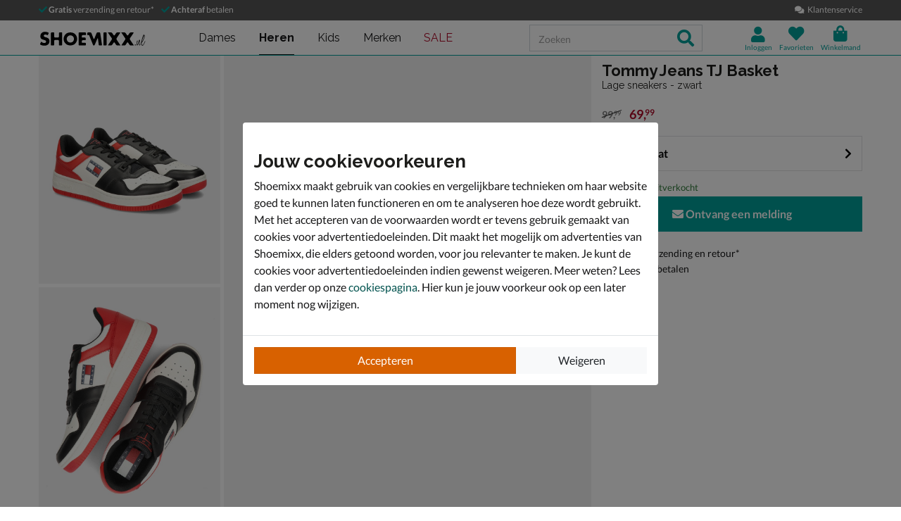

--- FILE ---
content_type: text/html; charset=utf-8
request_url: https://www.shoemixx.nl/tommy-jeans-tj-basket-lage-sneakers-zwart-429381/
body_size: 24109
content:








<!doctype html>
<html lang="nl" class="is-pc is-browser-claudebot can-use-geolocation ">
<head>
  
  <link rel="preconnect" href="//assets.nelson.nl" crossorigin>
  <link rel="preconnect" href="//neleos-assets.nelson.nl" crossorigin>
  <link rel="preconnect" href="//cms-assets.nelson.nl" crossorigin>
  <link rel="preconnect" href="//www.google-analytics.com" crossorigin>
  <link rel="preconnect" href="//www.googletagmanager.com" crossorigin>
  



  
  <link as="font" crossorigin="anonymous" href="/static/neleos_wsf/bundles/fonts/fa-brands-400-da634bd0f6b8eb85b0e883741b5b4f0f.woff2" rel="preload"><link as="font" crossorigin="anonymous" href="/static/neleos_wsf/bundles/fonts/fa-light-300-ac2e100e7027e8c9887c519e5fd5c238.woff2" rel="preload"><link as="font" crossorigin="anonymous" href="/static/neleos_wsf/bundles/fonts/fa-regular-400-94d55bf0aa2eab612f1b6970d7bdc61b.woff2" rel="preload"><link as="font" crossorigin="anonymous" href="/static/neleos_wsf/bundles/fonts/fa-solid-900-a349eb5702e06b47687491b6ea5f56de.woff2" rel="preload">

  <link as="font" crossorigin="anonymous" href="/static/shoemixx/bundles/fonts/Lato-400.woff2" rel="preload"><link as="font" crossorigin="anonymous" href="/static/shoemixx/bundles/fonts/Lato-700.woff2" rel="preload"><link as="font" crossorigin="anonymous" href="/static/shoemixx/bundles/fonts/Raleway-400.woff2" rel="preload"><link as="font" crossorigin="anonymous" href="/static/shoemixx/bundles/fonts/Raleway-700.woff2" rel="preload">



  <meta charset="utf-8">
  <meta name="viewport" content="width=device-width, initial-scale=1, shrink-to-fit=no">
  
  <meta name="format-detection" content="telephone=no">
  



<link rel="icon" type="image/png" sizes="192x192" href="/static/icons/icon.png">


<link rel="icon" type="image/png" sizes="32x32" href="/static/icons/favicon-32x32.png">
<link rel="icon" type="image/png" sizes="16x16" href="/static/icons/favicon-16x16.png">


<meta name="msapplication-square310x310logo" content="/static/icons/icon_largetile.png">
<meta name="msapplication-wide310x150logo" content="/static/icons/icon_widetile.png">
<meta name="msapplication-square150x150logo" content="/static/icons/icon_mediumtile.png">
<meta name="msapplication-square70x70logo" content="/static/icons/icon_smalltile.png">


<link rel="apple-touch-icon" sizes="180x180" href="/static/icons/ios-icon.png">


<meta name="msapplication-TileImage" content="/static/icons/ms-icon-144x144.png">



<link rel="mask-icon" href="/static/icons/safari-pinned-tab.svg" color="#009e98">


<meta name="theme-color" content="#009e98">


<meta name="msapplication-TileColor" content="#009e98">

  
    <meta name="description" content="Tommy Jeans TJ Basket Lage sneakers Zwart voor € 69,99 (op 31-01). Snelle levering, veilig betalen en gratis retour bij Shoemixx.nl.">
    
    
  

  <link rel="canonical" href="https://www.shoemixx.nl/tommy-jeans-tj-basket-lage-sneakers-zwart-429381/"/>

  <link href="/static/neleos_wsf/bundles/vendor-fdfa69bb91af2e4c7cc9.css" rel="stylesheet" />
  <link href="/static/shoemixx/bundles/shoemixx-3cfa94d2441b8251f357.css" rel="stylesheet" />

  
  

  
    <meta property="og:title" content="Tommy Jeans TJ Basket - Lage sneakers voor heren - Zwart">
    <meta property="og:description" content="Tommy Jeans TJ Basket Lage sneakers Zwart voor € 69,99 (op 31-01). Snelle levering, veilig betalen en gratis retour bij Shoemixx.nl.">
    <meta property="og:image" content="https://assets.nelson.nl/products/images/288662-fddebc55df1f8586db1f3dd0222059ee.png?asset_profile=rect_bg_xl">
    <meta property="og:type" content="product">
    <meta property="og:site_name" content="Shoemixx">
    <meta property="og:url" content="https://www.shoemixx.nl/tommy-jeans-tj-basket-lage-sneakers-zwart-429381/">
    <meta name="twitter:card" content="product">
    <meta name="twitter:site" content="@Shoemixx">
    <meta name="twitter:creator" content="@Shoemixx">
    <meta name="twitter:title" content="Tommy Jeans TJ Basket - Lage sneakers voor heren - Zwart">
    <meta name="twitter:description" content="Tommy Jeans TJ Basket Lage sneakers Zwart voor € 69,99 (op 31-01). Snelle levering, veilig betalen en gratis retour bij Shoemixx.nl.">
    <meta name="twitter:image" content="https://assets.nelson.nl/products/images/288662-fddebc55df1f8586db1f3dd0222059ee.png?asset_profile=rect_bg_xl">
    <meta name="twitter:data1" content="€ 69,99">
    <meta name="twitter:label1" content="Prijs">
    <script type="application/ld+json">
      {
        "@context": "http://schema.org/",
        "@type": "Product",
        "name": "Tommy Jeans TJ Basket",
        "image": [
          
            
              "https://assets.nelson.nl/products/images/288692-88aad125cbb51f2ee41bb552a9b9f4f8.png?asset_profile=rect_bg_xl",
            
          
            
              "https://assets.nelson.nl/products/images/288668-c1e478ccdb4bdcab3050286af458d74c.png?asset_profile=rect_bg_xl",
            
          
            
              "https://assets.nelson.nl/products/images/288662-fddebc55df1f8586db1f3dd0222059ee.png?asset_profile=rect_bg_xl",
            
          
            
              "https://assets.nelson.nl/products/images/288665-ce892b34f0742d1b20f14c341b2deee5.png?asset_profile=rect_bg_xl",
            
          
            
              "https://assets.nelson.nl/products/images/288686-78d343a20264f2c06acc25820ceacc25.png?asset_profile=rect_bg_xl",
            
          
            
              "https://assets.nelson.nl/products/images/288683-403f5b36401e263dd6a0c5d916441e18.png?asset_profile=rect_bg_xl",
            
          
            
              "https://assets.nelson.nl/products/images/288671-86add9bd315c807f3c3eac7abb7a7485.png?asset_profile=rect_bg_xl",
            
          
            
              "https://assets.nelson.nl/products/images/288674-c84dec4e0dba823430620b96915cc3ff.png?asset_profile=rect_bg_xl",
            
          
            
              "https://assets.nelson.nl/products/images/288677-dea8dd45ba1fed966011fab9fb830620.png?asset_profile=rect_bg_xl",
            
          
            
              "https://assets.nelson.nl/products/images/288680-e80665395d44eb441a1f32e2056bca8f.png?asset_profile=rect_bg_xl",
            
          
            
              "https://assets.nelson.nl/products/images/288689-cd215c5aa7c4aa0b8634ae0592074e3d.png?asset_profile=rect_bg_xl"
            
          
         ],
        "description": "Tommy Hilfiger TJ Basket heren sneaker Deze stoere sneaker van Tommy Hilfiger kan je makkelijk combineren onder een dagelijkse outfit. Uitgevoerd in leer en textiel. De binnenkant van de sneaker is uitgevoerd in gewatteerd textiel. Het voetbed is uitneembaar waardoor deze sneaker ook geschikt is voor steunzolen. De rubberen loopzool heeft een licht profiel.",
        "brand": {
          "@type": "Thing",
          "name": "Tommy Jeans"
        },
        "offers": {
          
          "@type": "Offer",
          "url": "https://www.shoemixx.nl/tommy-jeans-tj-basket-lage-sneakers-zwart-429381/",
          "priceCurrency": "EUR",
          "price": "69.99",
          "itemCondition": "http://schema.org/NewCondition",
          "availability": "http://schema.org/OutOfStock",
          "seller": {
            "@type": "Organization",
            "name": "Shoemixx"
          }
          
        },
        "color": "Zwart",
        "material": "Glad leer",
        "gender": "male"
      }
    </script>
  

  
  <title>Tommy Jeans TJ Basket - Lage sneakers voor heren - Zwart - Shoemixx.nl</title>
  
   
  <script type="text/javascript">
    var dataLayer = window.dataLayer = window.dataLayer || [];
    
  window.dataLayer.push({
    pageType: 'PDP'
  });

    window.dataLayer.push({"md5HashedEmail": "", "sha256HashedEmail": "", "userId": "", "currency": "EUR", "value": 69.99, "items": [{"item_id": "429381", "item_name": "Tommy Jeans TJ Basket", "item_brand": "Tommy Jeans", "item_category": "Heren", "product_sku": null, "product_type": "Shoes", "product_classification": "Lage sneakers", "catalogue_number": null, "price": 69.99, "genders": ["MALE"], "age_groups": ["ADULT"], "item_category2": "Schoenen", "item_category3": "Sneakers", "item_category4": "Lage sneakers"}]});
    
  
    window.dataLayer.push({
      event: 'productNotOrderable'
    });
  

  </script>
  <script type="text/javascript">
    /* Settings */
var wsf_settings = {
  
  "referer": null,
  "logging": true,
  "newsletter": {
    "first_use_timeout": {
       "enabled": true,
       "cookie": "has_seen_newsletter_modal"
    }
  },
  "sentry": {
    "dsn": "https://7c8f2e948c634fbeadb1c7abee878681@o242255.ingest.sentry.io/1509554",
    "environment": "prod",
    "release": "01c3491dc0011770347b79fcb3d9f2efaa61d6a0",
  },
  "robin": {
    "enabled": true,
    "script_url": "https://selfservice.robinhq.com/external/robin/614021q0.js"
  },
  "gtm_product_dimension_mapping": [{"source": "catalogue_number", "target": "dimension1"}],
  "mapbox": {
    "token": "pk.eyJ1IjoianZhbndlZXMiLCJhIjoiY2p2NWMzbG5kMTE2ZTQ0bzdpdjlyem9lcSJ9.LgF-HP-DYHNfHlMPsM38_Q"
  },
  "catalogue": {
    "endpoints": {
      "index": "/api/catalogue/",
      "category": "/api/catalogue/categories/",
      "brand": "/api/catalogue/brands/",
      "navigation": "/api/catalogue/navigation/",
      "product": "/api/catalogue/products/",
      "search": "/api/catalogue/search/",
      "search_suggestions": "/api/catalogue/search/suggestions/",
      "in_store_availability": "/api/catalogue/in-store-availability/",
      "similar_products": "/api/catalogue/similar-products/",
      
      "cross_sell_products": "/api/catalogue/cross-sell-products/",
      
    },
    "collections":  {"sale": "sale-44"},
  },
  "basket": {
    "endpoints": {
      "index": "/api/basket/",
      "num_items": "/api/basket/num-items",
      "add": "/api/basket/add",
      "update": "/api/basket/update",
      "remove": "/api/basket/remove",
      "choice_shipping": "/api/basket/choice_shipping",
      "choice_payment": "/api/basket/choice_payment",
      "offers": "/api/basket/offers",
      "select_offer": "/api/basket/offers/add",
      "dismiss_offer": "/api/basket/offers/"
    }
  },
  "checkout": {
    "constants": {"SHIPPING_ADDRESS_OWN": ["own", "Ander adres"]},
    "geocodeCountryCodes": ["NL","BE"],
    "endpoints": {
      "choice_shipping": "/api/checkout/checkout_choice_shipping",
      "choice_payment": "/api/checkout/checkout_choice_payment",
      "shippingLocations": "/api/checkout/checkout_shipping_locations",
      "customizeShippingAddress": "/api/checkout/checkout_custom_shipping_address",
      "choiceDeliveryTimeFrame": "/api/checkout/checkout_choice_shipping_home_delivery_time_frame",
      "applePaySession": "/api/checkout/apple_pay_session",
      "submitOrder": "/api/checkout/submit_order",
      "submitPayment": "/api/checkout/submit_payment"
    }
  },
  "account": {
    "endpoints": {
      "validate_email": "/api/account/validate_email",
      "lookup_address": "/api/account/lookup_address_location",
      "newsletter_signup": "/api/account/api_newsletter_signup",
      "newsletter_signup_modal": "/api/account/newsletter_signup_modal",
      "newsletter_is_email_opted_in": "/api/account/api_newsletter_is_email_opted_in",
      "newsletter_is_customer_opted_in": "/api/account/api_newsletter_is_customer_opted_in",
      "login": "/api/account/login",
      "reset_password_request": "/api/account/reset-password"
    }
  },
  "product_alert": {
    "endpoints": {
      "stock_alert": "/api/product-alert/stock-alert"
    }
  },
  "shipping": {
    "endpoints": {
      "shipping_location_details": "/api/shipping/shipping_location_details"
    }
  },
  "site_wide_alerts": {
    "dismissed_cookie": "siteWideAlertsDismissed",
  },
  
  
    "wishlist": {
      "endpoints": {
        "add_product": "/api/wishlist/add",
        "remove_product": "/api/wishlist/remove",
        "overview": "/favorieten/"
      }
    },
  
  "target_group": "MALE",
  "target_group_cookie": "target_group",
  "category_root_target_group": null,
  "gender_target_group": "MALE",
  "default_category_root_target_group": null,
  "in_store_availability": {
    "enabled": false,
  },
  "cross_sell": {
    "enabled": true,
  },
  "search_suggestions": {
    "enabled": true,
  },
  "security": {
    "cookie_consent_name": "cookie_consent",
    "cookie_policies": {"FUNCTIONAL": 1, "ANALYTICAL": 2, "MARKETING": 4, "VISITOR": 3, "ALL": 7},
    "secure_cookies": true
  },
  "urls": {
    "basket_overview": "/winkelmand/",
  },
  "geolocation": {
    "cookie": "geo_location",
    "cookie_ttl": 30,
    "device_cache_ttl": 86400,
  }
};
var pageInitialState = {"basket": {"num_items": 0}, "account": {"is_authenticated": false, "email": "", "first_name": ""}, "url": "/tommy-jeans-tj-basket-lage-sneakers-zwart-429381/", "breadcrumbs": {"all": [[{"type": "home", "full_url": "/", "title": "Home", "metadata": {}}, {"type": "default", "full_url": "/heren/", "title": "Heren", "metadata": {}}, {"type": "default", "full_url": "/heren/schoenen/", "title": "Schoenen", "metadata": {}}, {"type": "default", "full_url": "/heren/schoenen/sneakers/", "title": "Sneakers", "metadata": {}}, {"type": "default", "full_url": "/heren/schoenen/sneakers/lage-sneakers/", "title": "Lage sneakers", "metadata": {}}], [{"type": "home", "full_url": "/", "title": "Home", "metadata": {}}, {"type": "default", "full_url": "/schoenen/", "title": "Schoenen", "metadata": {}}, {"type": "default", "full_url": "/schoenen/sneakers/", "title": "Sneakers", "metadata": {}}, {"type": "default", "full_url": "/schoenen/sneakers/lage-sneakers/", "title": "Lage sneakers", "metadata": {}}], [{"type": "home", "full_url": "/", "title": "Home", "metadata": {}}, {"type": "default", "full_url": "/gelegenheden/", "title": "Gelegenheden", "metadata": {}}, {"type": "default", "full_url": "/gelegenheden/festival/", "title": "Festival", "metadata": {}}], [{"type": "home", "full_url": "/", "title": "Home", "metadata": {}}, {"type": "default", "full_url": "/heren/", "title": "Heren", "metadata": {}}, {"type": "default", "full_url": "/heren/gelegenheden/", "title": "Gelegenheden", "metadata": {}}, {"type": "default", "full_url": "/heren/gelegenheden/festival/", "title": "Festival", "metadata": {}}]], "primary": [{"type": "default", "full_url": "/heren/", "title": "Heren", "metadata": {}}, {"type": "default", "full_url": "/heren/schoenen/", "title": "Schoenen", "metadata": {}}, {"type": "default", "full_url": "/heren/schoenen/sneakers/", "title": "Sneakers", "metadata": {}}, {"type": "default", "full_url": "/heren/schoenen/sneakers/lage-sneakers/", "title": "Lage sneakers", "metadata": {}}]}, "query_params": {}, "product": {"name": "Tommy Jeans TJ Basket", "slug": "tommy-jeans-tj-basket-lage-sneakers-zwart", "state": "NO_OFFER_AVAILABLE", "requires_shipping": true, "product_sku": null, "product_type": "Shoes", "product_classification": "Lage sneakers", "catalogue_number": null, "description": "", "structure": "PARENT", "description_bullet_points": ["Tommy Hilfiger TJ Basket heren sneaker", "Deze stoere sneaker van Tommy Hilfiger kan je makkelijk combineren onder een dagelijkse outfit.", "Uitgevoerd in leer en textiel.", "De binnenkant van de sneaker is uitgevoerd in gewatteerd textiel.", "Het voetbed is uitneembaar waardoor deze sneaker ook geschikt is voor steunzolen.", "De rubberen loopzool heeft een licht profiel."], "brand": {"name": "Tommy Jeans", "slug": "tommy-jeans", "logo": {"type": "brand_logo", "url": "https://neleos-assets.nelson.nl/media/brand_logo/0700167cfb107c49a7d679c63777c32c.png", "variants": {"thumbnail": "https://neleos-assets.nelson.nl/media/brand_logo/0700167cfb107c49a7d679c63777c32c.thumbnail.width-100-1.png", "small_fit": "https://neleos-assets.nelson.nl/media/brand_logo/0700167cfb107c49a7d679c63777c32c.small_fit.fit-200-100-255-255-255-0-enlarge-0.png", "medium_fit": "https://neleos-assets.nelson.nl/media/brand_logo/0700167cfb107c49a7d679c63777c32c.medium_fit.fit-600-300-255-255-255-0-enlarge-0.png"}}, "description": "Tommy Hilfiger werd in 1985 opgericht en is inmiddels uitgegroeid tot \u00e9\u00e9n van \u2019s werelds grootste lifestyle merken. Tommy Hilfiger staat internationaal bekend om de klassieke Amerikaanse \u2018cool style\u2019 en biedt premium styling en kwaliteit onder de merken Tommy Hilfiger en Tommy Jeans met diverse collecties. Het aanbod onder het merk Tommy Jeans bij Nelson bestaat uit zowel dames- als herenschoenen van de beste kwaliteit. Bekijk het aanbod sneakers, enkellaarsjes, sandalen en meer!", "id": 21, "main_link": "/heren/merk:tommy-jeans/"}, "product_attributes": {"color": {"id": "color", "label": "kleur", "value": "Zwart", "formatted_value": "Zwart", "type": "str", "_value": "Zwart"}, "season": {"id": "season", "label": "seizoen", "value": "Zomer 2023", "formatted_value": "Zomer 2023", "type": "str", "_value": "Zomer 2023"}, "genders": {"id": "genders", "label": "geslacht", "value": ["MALE"], "formatted_value": "Mannen", "type": "list", "_value": ["MALE"]}, "fastener": {"id": "fastener", "label": "sluiting", "value": "Veter", "formatted_value": "Veter", "type": "str", "_value": "Veter"}, "fit_type": {"id": "fit_type", "label": "pasvorm", "value": "Normaal", "formatted_value": "Normaal", "type": "str", "_value": "Normaal"}, "material": {"id": "material", "label": "materiaal", "value": "Glad leer", "formatted_value": "Glad leer", "type": "str", "_value": "Glad leer"}, "toe_type": {"id": "toe_type", "label": "Neus", "value": "Rond", "formatted_value": "Rond", "type": "str", "_value": "Rond"}, "heel_type": {"id": "heel_type", "label": "hakvorm", "value": "Platte zool", "formatted_value": "Platte zool", "type": "str", "_value": "Platte zool"}, "age_groups": {"id": "age_groups", "label": "leeftijdsgroepen", "value": ["ADULT"], "formatted_value": "Volwassenen", "type": "list", "_value": ["ADULT"]}, "heel_height": {"id": "heel_height", "label": "hakhoogte (in cm)", "value": "0", "formatted_value": "0", "type": "str", "_value": "0"}, "target_groups": {"id": "target_groups", "label": "target_groups", "value": ["MALE"], "formatted_value": "Mannen", "type": "list", "_value": ["MALE"]}, "inner_material": {"id": "inner_material", "label": "voering", "value": "Textiel", "formatted_value": "Textiel", "type": "str", "_value": "Textiel"}, "outer_material": {"id": "outer_material", "label": "materiaal buitenkant", "value": ["Leer", "Textiel"], "formatted_value": "Leer en textiel", "type": "list", "_value": ["Leer", "Textiel"]}, "removable_sole": {"id": "removable_sole", "label": "uitneembaar voetbed", "value": true, "formatted_value": "Ja", "type": "bool", "_value": true}, "color_manufacturer": {"id": "color_manufacturer", "label": "kleur producent", "value": "Zwart rood", "formatted_value": "Zwart rood", "type": "str", "_value": "Zwart rood"}, "heel_height_bucket": {"id": "heel_height_bucket", "label": "heel_height_bucket", "value": "0 tot 3 cm (plat)", "formatted_value": "0 tot 3 cm (plat)", "type": "str", "_value": "0 tot 3 cm (plat)"}, "product_model_name": {"id": "product_model_name", "label": "model naam", "value": "TJ Basket", "formatted_value": "TJ Basket", "type": "str", "_value": "TJ Basket"}, "inner_sole_material": {"id": "inner_sole_material", "label": "materiaal binnenzool", "value": "Textiel", "formatted_value": "Textiel", "type": "str", "_value": "Textiel"}, "outer_sole_material": {"id": "outer_sole_material", "label": "materiaal buitenzool", "value": "Rubber", "formatted_value": "Rubber", "type": "str", "_value": "Rubber"}}, "categories": [{"id": 69, "name": "Lage sneakers", "slug": "lage-sneakers", "slug_path": "heren/schoenen/sneakers/lage-sneakers", "name_path": "Heren/Schoenen/Sneakers/Lage sneakers"}, {"id": 214, "name": "Lage sneakers", "slug": "lage-sneakers", "slug_path": "schoenen/sneakers/lage-sneakers", "name_path": "Schoenen/Sneakers/Lage sneakers"}, {"id": 345, "name": "Festival", "slug": "festival", "slug_path": "gelegenheden/festival", "name_path": "Gelegenheden/Festival"}, {"id": 355, "name": "Festival", "slug": "festival", "slug_path": "heren/gelegenheden/festival", "name_path": "Heren/Gelegenheden/Festival"}], "assets": [{"asset_type": "IMAGE", "asset_source": "neleos", "asset_uri": "https://assets.nelson.nl/products/images/288692-88aad125cbb51f2ee41bb552a9b9f4f8.png", "asset_creative_type": "ALTERNATE_SHADOW", "visual_label": "PAIR_SIDE_VIEW", "metadata": {"width": 4024, "height": 2450, "size_bytes": 7636244, "mimetype": "image/png"}, "is_asset_main": false}, {"asset_type": "IMAGE", "asset_source": "neleos", "asset_uri": "https://assets.nelson.nl/products/images/288668-c1e478ccdb4bdcab3050286af458d74c.png", "asset_creative_type": "ALTERNATE_SHADOW", "visual_label": "PAIR_TOP_VIEW", "metadata": {"width": 3144, "height": 3839, "size_bytes": 9035570, "mimetype": "image/png"}, "is_asset_main": false}, {"asset_type": "IMAGE", "asset_source": "neleos", "asset_uri": "https://assets.nelson.nl/products/images/288662-fddebc55df1f8586db1f3dd0222059ee.png", "asset_creative_type": "MAIN_SHADOW", "visual_label": "RIGHT_SIDE_VIEW", "metadata": {"width": 3760, "height": 2051, "size_bytes": 5541553, "mimetype": "image/png"}, "is_asset_main": false}, {"asset_type": "IMAGE", "asset_source": "neleos", "asset_uri": "https://assets.nelson.nl/products/images/288665-ce892b34f0742d1b20f14c341b2deee5.png", "asset_creative_type": "ALTERNATE_SHADOW", "visual_label": "PAIR_BACK_VIEW", "metadata": {"width": 4192, "height": 2500, "size_bytes": 7447497, "mimetype": "image/png"}, "is_asset_main": false}, {"asset_type": "IMAGE", "asset_source": "neleos", "asset_uri": "https://assets.nelson.nl/products/images/288686-78d343a20264f2c06acc25820ceacc25.png", "asset_creative_type": "ALTERNATE_SHADOW", "visual_label": "BOTTOM_VIEW", "metadata": {"width": 1887, "height": 3947, "size_bytes": 5647654, "mimetype": "image/png"}, "is_asset_main": false}, {"asset_type": "IMAGE", "asset_source": "neleos", "asset_uri": "https://assets.nelson.nl/products/images/288683-403f5b36401e263dd6a0c5d916441e18.png", "asset_creative_type": "ALTERNATE_SHADOW", "visual_label": "TOP_VIEW", "metadata": {"width": 1659, "height": 3470, "size_bytes": 4089225, "mimetype": "image/png"}, "is_asset_main": false}, {"asset_type": "IMAGE", "asset_source": "neleos", "asset_uri": "https://assets.nelson.nl/products/images/288671-86add9bd315c807f3c3eac7abb7a7485.png", "asset_creative_type": "ALTERNATE_SHADOW", "visual_label": "RIGHT_SIDE_VIEW_TILTED", "metadata": {"width": 3702, "height": 2117, "size_bytes": 5503745, "mimetype": "image/png"}, "is_asset_main": false}, {"asset_type": "IMAGE", "asset_source": "neleos", "asset_uri": "https://assets.nelson.nl/products/images/288674-c84dec4e0dba823430620b96915cc3ff.png", "asset_creative_type": "ALTERNATE_SHADOW", "visual_label": "FRONT_VIEW", "metadata": {"width": 1868, "height": 2414, "size_bytes": 3198570, "mimetype": "image/png"}, "is_asset_main": false}, {"asset_type": "IMAGE", "asset_source": "neleos", "asset_uri": "https://assets.nelson.nl/products/images/288677-dea8dd45ba1fed966011fab9fb830620.png", "asset_creative_type": "ALTERNATE_SHADOW", "visual_label": "LEFT_SIDE_VIEW", "metadata": {"width": 3863, "height": 2075, "size_bytes": 5316051, "mimetype": "image/png"}, "is_asset_main": false}, {"asset_type": "IMAGE", "asset_source": "neleos", "asset_uri": "https://assets.nelson.nl/products/images/288680-e80665395d44eb441a1f32e2056bca8f.png", "asset_creative_type": "ALTERNATE_SHADOW", "visual_label": "BACK_VIEW", "metadata": {"width": 1754, "height": 2305, "size_bytes": 2568148, "mimetype": "image/png"}, "is_asset_main": false}, {"asset_type": "IMAGE", "asset_source": "neleos", "asset_uri": "https://assets.nelson.nl/products/images/288689-cd215c5aa7c4aa0b8634ae0592074e3d.png", "asset_creative_type": "ALTERNATE_SHADOW", "visual_label": "LEFT_SIDE_VIEW", "metadata": {"width": 3780, "height": 2065, "size_bytes": 5759230, "mimetype": "image/png"}, "is_asset_main": false}], "main_asset": {"asset_type": "IMAGE", "asset_source": "neleos", "asset_uri": "https://assets.nelson.nl/products/images/288662-fddebc55df1f8586db1f3dd0222059ee.png", "asset_creative_type": "MAIN_SHADOW", "visual_label": "RIGHT_SIDE_VIEW", "metadata": {"width": 3760, "height": 2051, "size_bytes": 5541553, "mimetype": "image/png"}}, "product_variants": [], "rollup_attribute_set": "SHOE_SIZE", "rollup_attributes": ["shoe_size_eu"], "child_products": {"rollup_attribute": {"id": "shoe_size_eu", "label": "maat"}, "products": [{"id": 429382, "attributes": {"shoe_size_eu": {"id": "shoe_size_eu", "label": "maat", "value": "40", "formatted_value": "40", "type": "str", "_value": "40"}, "shoe_size_manufacturer": {"id": "shoe_size_manufacturer", "label": "shoe_size_manufacturer", "value": "40", "formatted_value": "40", "type": "str", "_value": "40"}}, "state": "NO_OFFER_AVAILABLE", "estimated_delivery_date": null, "price": {"channel_instance_id": 1, "vat_percentage": 21.0, "is_discounted": true, "sale_price": {"amount": 69.99, "currency": "EUR", "currency_symbol": "\u20ac", "currency_symbol_html": "\u0026#8364;", "decimal_mark": ",", "pre_decimal_str": "69", "decimal_str": "99", "formatted": "\u20ac\u00a069,99"}, "sale_price_excl_vat": {"amount": 57.84, "currency": "EUR", "currency_symbol": "\u20ac", "currency_symbol_html": "\u0026#8364;", "decimal_mark": ",", "pre_decimal_str": "57", "decimal_str": "84", "formatted": "\u20ac\u00a057,84"}, "regular_price": {"amount": 99.99, "currency": "EUR", "currency_symbol": "\u20ac", "currency_symbol_html": "\u0026#8364;", "decimal_mark": ",", "pre_decimal_str": "99", "decimal_str": "99", "formatted": "\u20ac\u00a099,99"}, "regular_price_excl_vat": {"amount": 82.64, "currency": "EUR", "currency_symbol": "\u20ac", "currency_symbol_html": "\u0026#8364;", "decimal_mark": ",", "pre_decimal_str": "82", "decimal_str": "64", "formatted": "\u20ac\u00a082,64"}, "id": 38616076}, "extra": {"grouped_flags": {}, "current_variant": "429382;kleur:Zwart;maat:40", "active_category": null, "active_category_name_path": null, "estimated_delivery_date": null, "pricing": {"min_discount_amount": 30.0, "has_discount": true, "has_from_price": false, "regular_price": {"amount": 99.99, "currency": "EUR", "currency_symbol": "\u20ac", "currency_symbol_html": "\u0026#8364;", "decimal_mark": ",", "pre_decimal_str": "99", "decimal_str": "99", "formatted": "\u20ac\u00a099,99"}, "sale_price": {"amount": 69.99, "currency": "EUR", "currency_symbol": "\u20ac", "currency_symbol_html": "\u0026#8364;", "decimal_mark": ",", "pre_decimal_str": "69", "decimal_str": "99", "formatted": "\u20ac\u00a069,99"}}, "is_orderable": false, "is_out_of_stock": false, "is_no_offer_available": true, "image_alt_text": "Lage sneakers - Zwart"}, "rollup_attribute": {"id": "shoe_size_eu", "label": "maat", "value": "40", "formatted_value": "40", "type": "str", "_value": "40"}}, {"id": 429383, "attributes": {"shoe_size_eu": {"id": "shoe_size_eu", "label": "maat", "value": "41", "formatted_value": "41", "type": "str", "_value": "41"}, "shoe_size_manufacturer": {"id": "shoe_size_manufacturer", "label": "shoe_size_manufacturer", "value": "41", "formatted_value": "41", "type": "str", "_value": "41"}}, "state": "NO_OFFER_AVAILABLE", "estimated_delivery_date": null, "price": {"channel_instance_id": 1, "vat_percentage": 21.0, "is_discounted": true, "sale_price": {"amount": 69.99, "currency": "EUR", "currency_symbol": "\u20ac", "currency_symbol_html": "\u0026#8364;", "decimal_mark": ",", "pre_decimal_str": "69", "decimal_str": "99", "formatted": "\u20ac\u00a069,99"}, "sale_price_excl_vat": {"amount": 57.84, "currency": "EUR", "currency_symbol": "\u20ac", "currency_symbol_html": "\u0026#8364;", "decimal_mark": ",", "pre_decimal_str": "57", "decimal_str": "84", "formatted": "\u20ac\u00a057,84"}, "regular_price": {"amount": 99.99, "currency": "EUR", "currency_symbol": "\u20ac", "currency_symbol_html": "\u0026#8364;", "decimal_mark": ",", "pre_decimal_str": "99", "decimal_str": "99", "formatted": "\u20ac\u00a099,99"}, "regular_price_excl_vat": {"amount": 82.64, "currency": "EUR", "currency_symbol": "\u20ac", "currency_symbol_html": "\u0026#8364;", "decimal_mark": ",", "pre_decimal_str": "82", "decimal_str": "64", "formatted": "\u20ac\u00a082,64"}, "id": 38616200}, "extra": {"grouped_flags": {}, "current_variant": "429383;kleur:Zwart;maat:41", "active_category": null, "active_category_name_path": null, "estimated_delivery_date": null, "pricing": {"min_discount_amount": 30.0, "has_discount": true, "has_from_price": false, "regular_price": {"amount": 99.99, "currency": "EUR", "currency_symbol": "\u20ac", "currency_symbol_html": "\u0026#8364;", "decimal_mark": ",", "pre_decimal_str": "99", "decimal_str": "99", "formatted": "\u20ac\u00a099,99"}, "sale_price": {"amount": 69.99, "currency": "EUR", "currency_symbol": "\u20ac", "currency_symbol_html": "\u0026#8364;", "decimal_mark": ",", "pre_decimal_str": "69", "decimal_str": "99", "formatted": "\u20ac\u00a069,99"}}, "is_orderable": false, "is_out_of_stock": false, "is_no_offer_available": true, "image_alt_text": "Lage sneakers - Zwart"}, "rollup_attribute": {"id": "shoe_size_eu", "label": "maat", "value": "41", "formatted_value": "41", "type": "str", "_value": "41"}}, {"id": 429384, "attributes": {"shoe_size_eu": {"id": "shoe_size_eu", "label": "maat", "value": "42", "formatted_value": "42", "type": "str", "_value": "42"}, "shoe_size_manufacturer": {"id": "shoe_size_manufacturer", "label": "shoe_size_manufacturer", "value": "42", "formatted_value": "42", "type": "str", "_value": "42"}}, "state": "NO_OFFER_AVAILABLE", "estimated_delivery_date": null, "price": {"channel_instance_id": 1, "vat_percentage": 21.0, "is_discounted": true, "sale_price": {"amount": 69.99, "currency": "EUR", "currency_symbol": "\u20ac", "currency_symbol_html": "\u0026#8364;", "decimal_mark": ",", "pre_decimal_str": "69", "decimal_str": "99", "formatted": "\u20ac\u00a069,99"}, "sale_price_excl_vat": {"amount": 57.84, "currency": "EUR", "currency_symbol": "\u20ac", "currency_symbol_html": "\u0026#8364;", "decimal_mark": ",", "pre_decimal_str": "57", "decimal_str": "84", "formatted": "\u20ac\u00a057,84"}, "regular_price": {"amount": 99.99, "currency": "EUR", "currency_symbol": "\u20ac", "currency_symbol_html": "\u0026#8364;", "decimal_mark": ",", "pre_decimal_str": "99", "decimal_str": "99", "formatted": "\u20ac\u00a099,99"}, "regular_price_excl_vat": {"amount": 82.64, "currency": "EUR", "currency_symbol": "\u20ac", "currency_symbol_html": "\u0026#8364;", "decimal_mark": ",", "pre_decimal_str": "82", "decimal_str": "64", "formatted": "\u20ac\u00a082,64"}, "id": 38616324}, "extra": {"grouped_flags": {}, "current_variant": "429384;kleur:Zwart;maat:42", "active_category": null, "active_category_name_path": null, "estimated_delivery_date": null, "pricing": {"min_discount_amount": 30.0, "has_discount": true, "has_from_price": false, "regular_price": {"amount": 99.99, "currency": "EUR", "currency_symbol": "\u20ac", "currency_symbol_html": "\u0026#8364;", "decimal_mark": ",", "pre_decimal_str": "99", "decimal_str": "99", "formatted": "\u20ac\u00a099,99"}, "sale_price": {"amount": 69.99, "currency": "EUR", "currency_symbol": "\u20ac", "currency_symbol_html": "\u0026#8364;", "decimal_mark": ",", "pre_decimal_str": "69", "decimal_str": "99", "formatted": "\u20ac\u00a069,99"}}, "is_orderable": false, "is_out_of_stock": false, "is_no_offer_available": true, "image_alt_text": "Lage sneakers - Zwart"}, "rollup_attribute": {"id": "shoe_size_eu", "label": "maat", "value": "42", "formatted_value": "42", "type": "str", "_value": "42"}}, {"id": 429385, "attributes": {"shoe_size_eu": {"id": "shoe_size_eu", "label": "maat", "value": "43", "formatted_value": "43", "type": "str", "_value": "43"}, "shoe_size_manufacturer": {"id": "shoe_size_manufacturer", "label": "shoe_size_manufacturer", "value": "43", "formatted_value": "43", "type": "str", "_value": "43"}}, "state": "NO_OFFER_AVAILABLE", "estimated_delivery_date": null, "price": {"channel_instance_id": 1, "vat_percentage": 21.0, "is_discounted": true, "sale_price": {"amount": 69.99, "currency": "EUR", "currency_symbol": "\u20ac", "currency_symbol_html": "\u0026#8364;", "decimal_mark": ",", "pre_decimal_str": "69", "decimal_str": "99", "formatted": "\u20ac\u00a069,99"}, "sale_price_excl_vat": {"amount": 57.84, "currency": "EUR", "currency_symbol": "\u20ac", "currency_symbol_html": "\u0026#8364;", "decimal_mark": ",", "pre_decimal_str": "57", "decimal_str": "84", "formatted": "\u20ac\u00a057,84"}, "regular_price": {"amount": 99.99, "currency": "EUR", "currency_symbol": "\u20ac", "currency_symbol_html": "\u0026#8364;", "decimal_mark": ",", "pre_decimal_str": "99", "decimal_str": "99", "formatted": "\u20ac\u00a099,99"}, "regular_price_excl_vat": {"amount": 82.64, "currency": "EUR", "currency_symbol": "\u20ac", "currency_symbol_html": "\u0026#8364;", "decimal_mark": ",", "pre_decimal_str": "82", "decimal_str": "64", "formatted": "\u20ac\u00a082,64"}, "id": 38616448}, "extra": {"grouped_flags": {}, "current_variant": "429385;kleur:Zwart;maat:43", "active_category": null, "active_category_name_path": null, "estimated_delivery_date": null, "pricing": {"min_discount_amount": 30.0, "has_discount": true, "has_from_price": false, "regular_price": {"amount": 99.99, "currency": "EUR", "currency_symbol": "\u20ac", "currency_symbol_html": "\u0026#8364;", "decimal_mark": ",", "pre_decimal_str": "99", "decimal_str": "99", "formatted": "\u20ac\u00a099,99"}, "sale_price": {"amount": 69.99, "currency": "EUR", "currency_symbol": "\u20ac", "currency_symbol_html": "\u0026#8364;", "decimal_mark": ",", "pre_decimal_str": "69", "decimal_str": "99", "formatted": "\u20ac\u00a069,99"}}, "is_orderable": false, "is_out_of_stock": false, "is_no_offer_available": true, "image_alt_text": "Lage sneakers - Zwart"}, "rollup_attribute": {"id": "shoe_size_eu", "label": "maat", "value": "43", "formatted_value": "43", "type": "str", "_value": "43"}}, {"id": 429386, "attributes": {"shoe_size_eu": {"id": "shoe_size_eu", "label": "maat", "value": "44", "formatted_value": "44", "type": "str", "_value": "44"}, "shoe_size_manufacturer": {"id": "shoe_size_manufacturer", "label": "shoe_size_manufacturer", "value": "44", "formatted_value": "44", "type": "str", "_value": "44"}}, "state": "NO_OFFER_AVAILABLE", "estimated_delivery_date": null, "price": {"channel_instance_id": 1, "vat_percentage": 21.0, "is_discounted": true, "sale_price": {"amount": 69.99, "currency": "EUR", "currency_symbol": "\u20ac", "currency_symbol_html": "\u0026#8364;", "decimal_mark": ",", "pre_decimal_str": "69", "decimal_str": "99", "formatted": "\u20ac\u00a069,99"}, "sale_price_excl_vat": {"amount": 57.84, "currency": "EUR", "currency_symbol": "\u20ac", "currency_symbol_html": "\u0026#8364;", "decimal_mark": ",", "pre_decimal_str": "57", "decimal_str": "84", "formatted": "\u20ac\u00a057,84"}, "regular_price": {"amount": 99.99, "currency": "EUR", "currency_symbol": "\u20ac", "currency_symbol_html": "\u0026#8364;", "decimal_mark": ",", "pre_decimal_str": "99", "decimal_str": "99", "formatted": "\u20ac\u00a099,99"}, "regular_price_excl_vat": {"amount": 82.64, "currency": "EUR", "currency_symbol": "\u20ac", "currency_symbol_html": "\u0026#8364;", "decimal_mark": ",", "pre_decimal_str": "82", "decimal_str": "64", "formatted": "\u20ac\u00a082,64"}, "id": 38616572}, "extra": {"grouped_flags": {}, "current_variant": "429386;kleur:Zwart;maat:44", "active_category": null, "active_category_name_path": null, "estimated_delivery_date": null, "pricing": {"min_discount_amount": 30.0, "has_discount": true, "has_from_price": false, "regular_price": {"amount": 99.99, "currency": "EUR", "currency_symbol": "\u20ac", "currency_symbol_html": "\u0026#8364;", "decimal_mark": ",", "pre_decimal_str": "99", "decimal_str": "99", "formatted": "\u20ac\u00a099,99"}, "sale_price": {"amount": 69.99, "currency": "EUR", "currency_symbol": "\u20ac", "currency_symbol_html": "\u0026#8364;", "decimal_mark": ",", "pre_decimal_str": "69", "decimal_str": "99", "formatted": "\u20ac\u00a069,99"}}, "is_orderable": false, "is_out_of_stock": false, "is_no_offer_available": true, "image_alt_text": "Lage sneakers - Zwart"}, "rollup_attribute": {"id": "shoe_size_eu", "label": "maat", "value": "44", "formatted_value": "44", "type": "str", "_value": "44"}}, {"id": 429387, "attributes": {"shoe_size_eu": {"id": "shoe_size_eu", "label": "maat", "value": "45", "formatted_value": "45", "type": "str", "_value": "45"}, "shoe_size_manufacturer": {"id": "shoe_size_manufacturer", "label": "shoe_size_manufacturer", "value": "45", "formatted_value": "45", "type": "str", "_value": "45"}}, "state": "NO_OFFER_AVAILABLE", "estimated_delivery_date": null, "price": {"channel_instance_id": 1, "vat_percentage": 21.0, "is_discounted": true, "sale_price": {"amount": 69.99, "currency": "EUR", "currency_symbol": "\u20ac", "currency_symbol_html": "\u0026#8364;", "decimal_mark": ",", "pre_decimal_str": "69", "decimal_str": "99", "formatted": "\u20ac\u00a069,99"}, "sale_price_excl_vat": {"amount": 57.84, "currency": "EUR", "currency_symbol": "\u20ac", "currency_symbol_html": "\u0026#8364;", "decimal_mark": ",", "pre_decimal_str": "57", "decimal_str": "84", "formatted": "\u20ac\u00a057,84"}, "regular_price": {"amount": 99.99, "currency": "EUR", "currency_symbol": "\u20ac", "currency_symbol_html": "\u0026#8364;", "decimal_mark": ",", "pre_decimal_str": "99", "decimal_str": "99", "formatted": "\u20ac\u00a099,99"}, "regular_price_excl_vat": {"amount": 82.64, "currency": "EUR", "currency_symbol": "\u20ac", "currency_symbol_html": "\u0026#8364;", "decimal_mark": ",", "pre_decimal_str": "82", "decimal_str": "64", "formatted": "\u20ac\u00a082,64"}, "id": 38616696}, "extra": {"grouped_flags": {}, "current_variant": "429387;kleur:Zwart;maat:45", "active_category": null, "active_category_name_path": null, "estimated_delivery_date": null, "pricing": {"min_discount_amount": 30.0, "has_discount": true, "has_from_price": false, "regular_price": {"amount": 99.99, "currency": "EUR", "currency_symbol": "\u20ac", "currency_symbol_html": "\u0026#8364;", "decimal_mark": ",", "pre_decimal_str": "99", "decimal_str": "99", "formatted": "\u20ac\u00a099,99"}, "sale_price": {"amount": 69.99, "currency": "EUR", "currency_symbol": "\u20ac", "currency_symbol_html": "\u0026#8364;", "decimal_mark": ",", "pre_decimal_str": "69", "decimal_str": "99", "formatted": "\u20ac\u00a069,99"}}, "is_orderable": false, "is_out_of_stock": false, "is_no_offer_available": true, "image_alt_text": "Lage sneakers - Zwart"}, "rollup_attribute": {"id": "shoe_size_eu", "label": "maat", "value": "45", "formatted_value": "45", "type": "str", "_value": "45"}}, {"id": 429388, "attributes": {"shoe_size_eu": {"id": "shoe_size_eu", "label": "maat", "value": "46", "formatted_value": "46", "type": "str", "_value": "46"}, "shoe_size_manufacturer": {"id": "shoe_size_manufacturer", "label": "shoe_size_manufacturer", "value": "46", "formatted_value": "46", "type": "str", "_value": "46"}}, "state": "NO_OFFER_AVAILABLE", "estimated_delivery_date": null, "price": {"channel_instance_id": 1, "vat_percentage": 21.0, "is_discounted": true, "sale_price": {"amount": 69.99, "currency": "EUR", "currency_symbol": "\u20ac", "currency_symbol_html": "\u0026#8364;", "decimal_mark": ",", "pre_decimal_str": "69", "decimal_str": "99", "formatted": "\u20ac\u00a069,99"}, "sale_price_excl_vat": {"amount": 57.84, "currency": "EUR", "currency_symbol": "\u20ac", "currency_symbol_html": "\u0026#8364;", "decimal_mark": ",", "pre_decimal_str": "57", "decimal_str": "84", "formatted": "\u20ac\u00a057,84"}, "regular_price": {"amount": 99.99, "currency": "EUR", "currency_symbol": "\u20ac", "currency_symbol_html": "\u0026#8364;", "decimal_mark": ",", "pre_decimal_str": "99", "decimal_str": "99", "formatted": "\u20ac\u00a099,99"}, "regular_price_excl_vat": {"amount": 82.64, "currency": "EUR", "currency_symbol": "\u20ac", "currency_symbol_html": "\u0026#8364;", "decimal_mark": ",", "pre_decimal_str": "82", "decimal_str": "64", "formatted": "\u20ac\u00a082,64"}, "id": 38616820}, "extra": {"grouped_flags": {}, "current_variant": "429388;kleur:Zwart;maat:46", "active_category": null, "active_category_name_path": null, "estimated_delivery_date": null, "pricing": {"min_discount_amount": 30.0, "has_discount": true, "has_from_price": false, "regular_price": {"amount": 99.99, "currency": "EUR", "currency_symbol": "\u20ac", "currency_symbol_html": "\u0026#8364;", "decimal_mark": ",", "pre_decimal_str": "99", "decimal_str": "99", "formatted": "\u20ac\u00a099,99"}, "sale_price": {"amount": 69.99, "currency": "EUR", "currency_symbol": "\u20ac", "currency_symbol_html": "\u0026#8364;", "decimal_mark": ",", "pre_decimal_str": "69", "decimal_str": "99", "formatted": "\u20ac\u00a069,99"}}, "is_orderable": false, "is_out_of_stock": false, "is_no_offer_available": true, "image_alt_text": "Lage sneakers - Zwart"}, "rollup_attribute": {"id": "shoe_size_eu", "label": "maat", "value": "46", "formatted_value": "46", "type": "str", "_value": "46"}}]}, "price": {"channel_instance_id": 1, "is_discounted": true, "min_sale_price": {"amount": 69.99, "currency": "EUR", "currency_symbol": "\u20ac", "currency_symbol_html": "\u0026#8364;", "decimal_mark": ",", "pre_decimal_str": "69", "decimal_str": "99", "formatted": "\u20ac\u00a069,99"}, "min_sale_price_excl_vat": {"amount": 57.84, "currency": "EUR", "currency_symbol": "\u20ac", "currency_symbol_html": "\u0026#8364;", "decimal_mark": ",", "pre_decimal_str": "57", "decimal_str": "84", "formatted": "\u20ac\u00a057,84"}, "min_regular_price": {"amount": 99.99, "currency": "EUR", "currency_symbol": "\u20ac", "currency_symbol_html": "\u0026#8364;", "decimal_mark": ",", "pre_decimal_str": "99", "decimal_str": "99", "formatted": "\u20ac\u00a099,99"}, "min_regular_price_excl_vat": {"amount": 82.64, "currency": "EUR", "currency_symbol": "\u20ac", "currency_symbol_html": "\u0026#8364;", "decimal_mark": ",", "pre_decimal_str": "82", "decimal_str": "64", "formatted": "\u20ac\u00a082,64"}, "max_sale_price": {"amount": 69.99, "currency": "EUR", "currency_symbol": "\u20ac", "currency_symbol_html": "\u0026#8364;", "decimal_mark": ",", "pre_decimal_str": "69", "decimal_str": "99", "formatted": "\u20ac\u00a069,99"}, "max_sale_price_excl_vat": {"amount": 57.84, "currency": "EUR", "currency_symbol": "\u20ac", "currency_symbol_html": "\u0026#8364;", "decimal_mark": ",", "pre_decimal_str": "57", "decimal_str": "84", "formatted": "\u20ac\u00a057,84"}, "max_regular_price": {"amount": 99.99, "currency": "EUR", "currency_symbol": "\u20ac", "currency_symbol_html": "\u0026#8364;", "decimal_mark": ",", "pre_decimal_str": "99", "decimal_str": "99", "formatted": "\u20ac\u00a099,99"}, "max_regular_price_excl_vat": {"amount": 82.64, "currency": "EUR", "currency_symbol": "\u20ac", "currency_symbol_html": "\u0026#8364;", "decimal_mark": ",", "pre_decimal_str": "82", "decimal_str": "64", "formatted": "\u20ac\u00a082,64"}, "available_min_sale_price": null, "available_min_sale_price_excl_vat": null, "available_min_regular_price": null, "available_min_regular_price_excl_vat": null, "available_max_sale_price": null, "available_max_sale_price_excl_vat": null, "available_max_regular_price": null, "available_max_regular_price_excl_vat": null, "id": 38616921}, "id": 429381, "canonical_url": "/tommy-jeans-tj-basket-lage-sneakers-zwart-429381/", "extra": {"grouped_flags": {}, "assets_list_length": 11, "rollup_attributes": [{"id": "color", "label": "kleur", "value": "Zwart", "formatted_value": "Zwart", "type": "str", "_value": "Zwart"}], "current_variant": "kleur:Zwart", "in_categories": [{"id": 69, "name": "Lage sneakers", "slug": "lage-sneakers", "slug_path": "heren/schoenen/sneakers/lage-sneakers", "name_path": "Heren/Schoenen/Sneakers/Lage sneakers"}, {"id": 214, "name": "Lage sneakers", "slug": "lage-sneakers", "slug_path": "schoenen/sneakers/lage-sneakers", "name_path": "Schoenen/Sneakers/Lage sneakers"}, {"id": 345, "name": "Festival", "slug": "festival", "slug_path": "gelegenheden/festival", "name_path": "Gelegenheden/Festival"}, {"id": 355, "name": "Festival", "slug": "festival", "slug_path": "heren/gelegenheden/festival", "name_path": "Heren/Gelegenheden/Festival"}], "primary_category": {"id": 69, "name": "Lage sneakers", "slug": "lage-sneakers", "slug_path": "heren/schoenen/sneakers/lage-sneakers", "name_path": "Heren/Schoenen/Sneakers/Lage sneakers"}, "current_category_name_path": "Heren/Schoenen/Sneakers/Lage sneakers", "active_category": {"id": 69, "name": "Lage sneakers", "slug": "lage-sneakers", "slug_path": "heren/schoenen/sneakers/lage-sneakers", "name_path": "Heren/Schoenen/Sneakers/Lage sneakers"}, "active_category_name_path": "Heren/Schoenen/Sneakers/Lage sneakers", "estimated_delivery_date": null, "pricing": {"min_discount_amount": 30.0, "has_discount": true, "has_from_price": false, "regular_price": {"amount": 99.99, "currency": "EUR", "currency_symbol": "\u20ac", "currency_symbol_html": "\u0026#8364;", "decimal_mark": ",", "pre_decimal_str": "99", "decimal_str": "99", "formatted": "\u20ac\u00a099,99"}, "sale_price": {"amount": 69.99, "currency": "EUR", "currency_symbol": "\u20ac", "currency_symbol_html": "\u0026#8364;", "decimal_mark": ",", "pre_decimal_str": "69", "decimal_str": "99", "formatted": "\u20ac\u00a069,99"}}, "is_orderable": false, "is_out_of_stock": false, "is_no_offer_available": true, "image_alt_text": "Tommy Jeans TJ Basket - Lage sneakers - Zwart"}, "on_wishlist": 0, "assets_filtered": [{"asset_type": "IMAGE", "asset_source": "neleos", "asset_uri": "https://assets.nelson.nl/products/images/288692-88aad125cbb51f2ee41bb552a9b9f4f8.png", "asset_creative_type": "ALTERNATE_SHADOW", "visual_label": "PAIR_SIDE_VIEW", "metadata": {"width": 4024, "height": 2450, "size_bytes": 7636244, "mimetype": "image/png"}, "is_asset_main": false}, {"asset_type": "IMAGE", "asset_source": "neleos", "asset_uri": "https://assets.nelson.nl/products/images/288668-c1e478ccdb4bdcab3050286af458d74c.png", "asset_creative_type": "ALTERNATE_SHADOW", "visual_label": "PAIR_TOP_VIEW", "metadata": {"width": 3144, "height": 3839, "size_bytes": 9035570, "mimetype": "image/png"}, "is_asset_main": false}, {"asset_type": "IMAGE", "asset_source": "neleos", "asset_uri": "https://assets.nelson.nl/products/images/288662-fddebc55df1f8586db1f3dd0222059ee.png", "asset_creative_type": "MAIN_SHADOW", "visual_label": "RIGHT_SIDE_VIEW", "metadata": {"width": 3760, "height": 2051, "size_bytes": 5541553, "mimetype": "image/png"}, "is_asset_main": false}, {"asset_type": "IMAGE", "asset_source": "neleos", "asset_uri": "https://assets.nelson.nl/products/images/288665-ce892b34f0742d1b20f14c341b2deee5.png", "asset_creative_type": "ALTERNATE_SHADOW", "visual_label": "PAIR_BACK_VIEW", "metadata": {"width": 4192, "height": 2500, "size_bytes": 7447497, "mimetype": "image/png"}, "is_asset_main": false}, {"asset_type": "IMAGE", "asset_source": "neleos", "asset_uri": "https://assets.nelson.nl/products/images/288686-78d343a20264f2c06acc25820ceacc25.png", "asset_creative_type": "ALTERNATE_SHADOW", "visual_label": "BOTTOM_VIEW", "metadata": {"width": 1887, "height": 3947, "size_bytes": 5647654, "mimetype": "image/png"}, "is_asset_main": false}, {"asset_type": "IMAGE", "asset_source": "neleos", "asset_uri": "https://assets.nelson.nl/products/images/288683-403f5b36401e263dd6a0c5d916441e18.png", "asset_creative_type": "ALTERNATE_SHADOW", "visual_label": "TOP_VIEW", "metadata": {"width": 1659, "height": 3470, "size_bytes": 4089225, "mimetype": "image/png"}, "is_asset_main": false}]}};

    const mainMenuNavigation = {"schoenen": {"id": "180", "name": "Schoenen", "slug_path": "schoenen", "level": 1, "children": {"sneakers": {"id": "212", "name": "Sneakers", "slug_path": "schoenen/sneakers", "level": 2, "children": {"lage-sneakers": {"id": "214", "name": "Lage sneakers", "slug_path": "schoenen/sneakers/lage-sneakers", "level": 3, "children": null}, "hoge-sneakers": {"id": "213", "name": "Hoge sneakers", "slug_path": "schoenen/sneakers/hoge-sneakers", "level": 3, "children": null}, "dad-sneakers": {"id": "229", "name": "Dad sneakers", "slug_path": "schoenen/sneakers/dad-sneakers", "level": 3, "children": null}, "platform-sneakers": {"id": "215", "name": "Platform sneakers", "slug_path": "schoenen/sneakers/platform-sneakers", "level": 3, "children": null}}}, "enkellaarsjes": {"id": "196", "name": "Enkellaarsjes", "slug_path": "schoenen/enkellaarsjes", "level": 2, "children": null}, "sandalen": {"id": "208", "name": "Sandalen", "slug_path": "schoenen/sandalen", "level": 2, "children": {"sleehak": {"id": "209", "name": "Sleehak", "slug_path": "schoenen/sandalen/sleehak", "level": 3, "children": null}}}, "instapschoenen": {"id": "190", "name": "Instapschoenen", "slug_path": "schoenen/instapschoenen", "level": 2, "children": {"mocassins-loafers": {"id": "192", "name": "Mocassins & loafers", "slug_path": "schoenen/instapschoenen/mocassins-loafers", "level": 3, "children": null}, "klittenbandschoenen": {"id": "191", "name": "Klittenbandschoenen", "slug_path": "schoenen/instapschoenen/klittenbandschoenen", "level": 3, "children": null}}}, "slippers": {"id": "210", "name": "Slippers", "slug_path": "schoenen/slippers", "level": 2, "children": {"badslippers": {"id": "211", "name": "Badslippers", "slug_path": "schoenen/slippers/badslippers", "level": 3, "children": null}}}, "pumps": {"id": "205", "name": "Pumps", "slug_path": "schoenen/pumps", "level": 2, "children": {"stewardessenschoenen": {"id": "206", "name": "Stewardessenschoenen", "slug_path": "schoenen/pumps/stewardessenschoenen", "level": 3, "children": null}}}, "boots": {"id": "183", "name": "Boots", "slug_path": "schoenen/boots", "level": 2, "children": {"veterboots": {"id": "188", "name": "Veterboots", "slug_path": "schoenen/boots/veterboots", "level": 3, "children": null}, "rits-gesloten-boots": {"id": "187", "name": "Rits- & gesloten boots", "slug_path": "schoenen/boots/rits-gesloten-boots", "level": 3, "children": null}, "gevoerde-boots": {"id": "363", "name": "Gevoerde boots", "slug_path": "schoenen/boots/gevoerde-boots", "level": 3, "children": null}, "chelseaboots": {"id": "185", "name": "Chelseaboots", "slug_path": "schoenen/boots/chelseaboots", "level": 3, "children": null}, "bikerboots": {"id": "184", "name": "Bikerboots", "slug_path": "schoenen/boots/bikerboots", "level": 3, "children": null}}}, "nette-schoenen": {"id": "201", "name": "Nette schoenen", "slug_path": "schoenen/nette-schoenen", "level": 2, "children": {"lage-nette-schoenen": {"id": "203", "name": "Lage nette schoenen", "slug_path": "schoenen/nette-schoenen/lage-nette-schoenen", "level": 3, "children": null}, "hoge-nette-schoenen": {"id": "202", "name": "Hoge nette schoenen", "slug_path": "schoenen/nette-schoenen/hoge-nette-schoenen", "level": 3, "children": null}}}, "laarzen": {"id": "194", "name": "Laarzen", "slug_path": "schoenen/laarzen", "level": 2, "children": {"hoge-laarzen": {"id": "197", "name": "Hoge laarzen", "slug_path": "schoenen/laarzen/hoge-laarzen", "level": 3, "children": null}, "cowboylaarzen": {"id": "195", "name": "Cowboylaarzen", "slug_path": "schoenen/laarzen/cowboylaarzen", "level": 3, "children": null}, "regenlaarzen": {"id": "200", "name": "Regenlaarzen", "slug_path": "schoenen/laarzen/regenlaarzen", "level": 3, "children": null}, "overknee-laarzen": {"id": "199", "name": "Overknee laarzen", "slug_path": "schoenen/laarzen/overknee-laarzen", "level": 3, "children": null}}}, "espadrilles": {"id": "189", "name": "Espadrilles", "slug_path": "schoenen/espadrilles", "level": 2, "children": null}, "veterschoenen": {"id": "217", "name": "Veterschoenen", "slug_path": "schoenen/veterschoenen", "level": 2, "children": null}, "wandelschoenen": {"id": "238", "name": "Wandelschoenen", "slug_path": "schoenen/wandelschoenen", "level": 2, "children": null}, "ballerinas-instappers": {"id": "181", "name": "Ballerinas & instappers", "slug_path": "schoenen/ballerinas-instappers", "level": 2, "children": null}, "regenlaarzen": {"id": "207", "name": "Regenlaarzen", "slug_path": "schoenen/regenlaarzen", "level": 2, "children": null}, "pantoffels": {"id": "204", "name": "Pantoffels", "slug_path": "schoenen/pantoffels", "level": 2, "children": null}, "babyschoenen": {"id": "182", "name": "Babyschoenen", "slug_path": "schoenen/babyschoenen", "level": 2, "children": null}, "klittenbandschoenen": {"id": "193", "name": "Klittenbandschoenen", "slug_path": "schoenen/klittenbandschoenen", "level": 2, "children": null}, "snowboots": {"id": "216", "name": "Snowboots", "slug_path": "schoenen/snowboots", "level": 2, "children": null}, "verzorging-en-accessoires": {"id": "334", "name": "Verzorging en accessoires", "slug_path": "schoenen/verzorging-en-accessoires", "level": 2, "children": {"verzorgingsproducten": {"id": "336", "name": "Verzorgingsproducten", "slug_path": "schoenen/verzorging-en-accessoires/verzorgingsproducten", "level": 3, "children": null}, "inlegzolen": {"id": "337", "name": "Inlegzolen", "slug_path": "schoenen/verzorging-en-accessoires/inlegzolen", "level": 3, "children": null}}}, "voetbalschoenen": {"id": "369", "name": "Voetbalschoenen", "slug_path": "schoenen/voetbalschoenen", "level": 2, "children": null}}}, "dames": {"id": "5", "name": "Dames", "slug_path": "dames", "level": 1, "children": {"schoenen": {"id": "6", "name": "Schoenen", "slug_path": "dames/schoenen", "level": 2, "children": {"sneakers": {"id": "34", "name": "Sneakers", "slug_path": "dames/schoenen/sneakers", "level": 3, "children": null}, "enkellaarsjes": {"id": "20", "name": "Enkellaarsjes", "slug_path": "dames/schoenen/enkellaarsjes", "level": 3, "children": null}, "sandalen": {"id": "30", "name": "Sandalen", "slug_path": "dames/schoenen/sandalen", "level": 3, "children": null}, "instapschoenen": {"id": "15", "name": "Instapschoenen", "slug_path": "dames/schoenen/instapschoenen", "level": 3, "children": null}, "slippers": {"id": "32", "name": "Slippers", "slug_path": "dames/schoenen/slippers", "level": 3, "children": null}, "pumps": {"id": "28", "name": "Pumps", "slug_path": "dames/schoenen/pumps", "level": 3, "children": null}, "boots": {"id": "8", "name": "Boots", "slug_path": "dames/schoenen/boots", "level": 3, "children": null}, "laarzen": {"id": "18", "name": "Laarzen", "slug_path": "dames/schoenen/laarzen", "level": 3, "children": null}, "espadrilles": {"id": "14", "name": "Espadrilles", "slug_path": "dames/schoenen/espadrilles", "level": 3, "children": null}, "wandelschoenen": {"id": "231", "name": "Wandelschoenen", "slug_path": "dames/schoenen/wandelschoenen", "level": 3, "children": null}, "ballerinas-instappers": {"id": "7", "name": "Ballerinas & instappers", "slug_path": "dames/schoenen/ballerinas-instappers", "level": 3, "children": null}, "veterschoenen": {"id": "39", "name": "Veterschoenen", "slug_path": "dames/schoenen/veterschoenen", "level": 3, "children": null}, "pantoffels": {"id": "27", "name": "Pantoffels", "slug_path": "dames/schoenen/pantoffels", "level": 3, "children": null}, "snowboots": {"id": "38", "name": "Snowboots", "slug_path": "dames/schoenen/snowboots", "level": 3, "children": null}, "verzorging-en-accessoires": {"id": "292", "name": "Verzorging en accessoires", "slug_path": "dames/schoenen/verzorging-en-accessoires", "level": 3, "children": null}}}, "gelegenheden": {"id": "348", "name": "Gelegenheden", "slug_path": "dames/gelegenheden", "level": 2, "children": {"festival": {"id": "350", "name": "Festival", "slug_path": "dames/gelegenheden/festival", "level": 3, "children": null}, "bruiloft": {"id": "349", "name": "Bruiloft", "slug_path": "dames/gelegenheden/bruiloft", "level": 3, "children": null}, "outdoor": {"id": "351", "name": "Outdoor", "slug_path": "dames/gelegenheden/outdoor", "level": 3, "children": null}, "zakelijk": {"id": "352", "name": "Zakelijk", "slug_path": "dames/gelegenheden/zakelijk", "level": 3, "children": null}}}, "tassen": {"id": "41", "name": "Tassen", "slug_path": "dames/tassen", "level": 2, "children": {"schoudertassen": {"id": "45", "name": "Schoudertassen", "slug_path": "dames/tassen/schoudertassen", "level": 3, "children": null}, "handtassen": {"id": "42", "name": "Handtassen", "slug_path": "dames/tassen/handtassen", "level": 3, "children": null}, "uitgaanstasjes": {"id": "46", "name": "Uitgaanstasjes", "slug_path": "dames/tassen/uitgaanstasjes", "level": 3, "children": null}, "shoppers": {"id": "261", "name": "Shoppers", "slug_path": "dames/tassen/shoppers", "level": 3, "children": null}, "heuptassen": {"id": "260", "name": "Heuptassen", "slug_path": "dames/tassen/heuptassen", "level": 3, "children": null}, "rugtassen": {"id": "44", "name": "Rugtassen", "slug_path": "dames/tassen/rugtassen", "level": 3, "children": null}, "sportieve-tassen": {"id": "262", "name": "Sportieve tassen", "slug_path": "dames/tassen/sportieve-tassen", "level": 3, "children": null}}}, "accessoires": {"id": "252", "name": "Accessoires", "slug_path": "dames/accessoires", "level": 2, "children": {"sokken": {"id": "253", "name": "Sokken", "slug_path": "dames/accessoires/sokken", "level": 3, "children": null}, "schoenaccessoires": {"id": "297", "name": "Schoenaccessoires", "slug_path": "dames/accessoires/schoenaccessoires", "level": 3, "children": null}, "petten": {"id": "257", "name": "Petten", "slug_path": "dames/accessoires/petten", "level": 3, "children": null}, "handschoenen": {"id": "254", "name": "Handschoenen", "slug_path": "dames/accessoires/handschoenen", "level": 3, "children": null}, "sjaals": {"id": "259", "name": "Sjaals", "slug_path": "dames/accessoires/sjaals", "level": 3, "children": null}, "paraplu-s": {"id": "255", "name": "Paraplu's", "slug_path": "dames/accessoires/paraplu-s", "level": 3, "children": null}, "riemen": {"id": "230", "name": "Riemen", "slug_path": "dames/accessoires/riemen", "level": 3, "children": null}, "portemonnees": {"id": "43", "name": "Portemonnees", "slug_path": "dames/accessoires/portemonnees", "level": 3, "children": null}, "mutsen": {"id": "256", "name": "Mutsen", "slug_path": "dames/accessoires/mutsen", "level": 3, "children": null}}}, "kleding": {"id": "263", "name": "Kleding", "slug_path": "dames/kleding", "level": 2, "children": {"jassen": {"id": "266", "name": "Jassen", "slug_path": "dames/kleding/jassen", "level": 3, "children": null}, "broeken": {"id": "267", "name": "Broeken", "slug_path": "dames/kleding/broeken", "level": 3, "children": null}, "truien-en-vesten": {"id": "268", "name": "Truien en vesten", "slug_path": "dames/kleding/truien-en-vesten", "level": 3, "children": null}, "shirts": {"id": "264", "name": "Shirts", "slug_path": "dames/kleding/shirts", "level": 3, "children": null}}}, "schaatsen": {"id": "285", "name": "Schaatsen", "slug_path": "dames/schaatsen", "level": 2, "children": null}}}, "heren": {"id": "47", "name": "Heren", "slug_path": "heren", "level": 1, "children": {"schoenen": {"id": "48", "name": "Schoenen", "slug_path": "heren/schoenen", "level": 2, "children": {"sneakers": {"id": "67", "name": "Sneakers", "slug_path": "heren/schoenen/sneakers", "level": 3, "children": null}, "veterschoenen": {"id": "71", "name": "Veterschoenen", "slug_path": "heren/schoenen/veterschoenen", "level": 3, "children": null}, "instapschoenen": {"id": "54", "name": "Instapschoenen", "slug_path": "heren/schoenen/instapschoenen", "level": 3, "children": null}, "sandalen": {"id": "64", "name": "Sandalen", "slug_path": "heren/schoenen/sandalen", "level": 3, "children": null}, "slippers": {"id": "65", "name": "Slippers", "slug_path": "heren/schoenen/slippers", "level": 3, "children": null}, "boots": {"id": "49", "name": "Boots", "slug_path": "heren/schoenen/boots", "level": 3, "children": null}, "nette-schoenen": {"id": "60", "name": "Nette schoenen", "slug_path": "heren/schoenen/nette-schoenen", "level": 3, "children": null}, "espadrilles": {"id": "339", "name": "Espadrilles", "slug_path": "heren/schoenen/espadrilles", "level": 3, "children": null}, "wandelschoenen": {"id": "233", "name": "Wandelschoenen", "slug_path": "heren/schoenen/wandelschoenen", "level": 3, "children": null}, "pantoffels": {"id": "63", "name": "Pantoffels", "slug_path": "heren/schoenen/pantoffels", "level": 3, "children": null}, "snowboots": {"id": "70", "name": "Snowboots", "slug_path": "heren/schoenen/snowboots", "level": 3, "children": null}, "verzorging-en-accessoires": {"id": "301", "name": "Verzorging en accessoires", "slug_path": "heren/schoenen/verzorging-en-accessoires", "level": 3, "children": null}, "voetbalschoenen": {"id": "365", "name": "Voetbalschoenen", "slug_path": "heren/schoenen/voetbalschoenen", "level": 3, "children": null}}}, "gelegenheden": {"id": "353", "name": "Gelegenheden", "slug_path": "heren/gelegenheden", "level": 2, "children": {"outdoor": {"id": "356", "name": "Outdoor", "slug_path": "heren/gelegenheden/outdoor", "level": 3, "children": null}, "bruiloft": {"id": "354", "name": "Bruiloft", "slug_path": "heren/gelegenheden/bruiloft", "level": 3, "children": null}, "festival": {"id": "355", "name": "Festival", "slug_path": "heren/gelegenheden/festival", "level": 3, "children": null}, "zakelijk": {"id": "357", "name": "Zakelijk", "slug_path": "heren/gelegenheden/zakelijk", "level": 3, "children": null}}}, "accessoires": {"id": "270", "name": "Accessoires", "slug_path": "heren/accessoires", "level": 2, "children": {"petten": {"id": "276", "name": "Petten", "slug_path": "heren/accessoires/petten", "level": 3, "children": null}, "sokken": {"id": "271", "name": "Sokken", "slug_path": "heren/accessoires/sokken", "level": 3, "children": null}, "riemen": {"id": "73", "name": "Riemen", "slug_path": "heren/accessoires/riemen", "level": 3, "children": null}, "paraplu-s": {"id": "273", "name": "Paraplu's", "slug_path": "heren/accessoires/paraplu-s", "level": 3, "children": null}, "mutsen": {"id": "275", "name": "Mutsen", "slug_path": "heren/accessoires/mutsen", "level": 3, "children": null}, "handschoenen": {"id": "272", "name": "Handschoenen", "slug_path": "heren/accessoires/handschoenen", "level": 3, "children": null}}}, "kleding": {"id": "279", "name": "Kleding", "slug_path": "heren/kleding", "level": 2, "children": {"shirts": {"id": "280", "name": "Shirts", "slug_path": "heren/kleding/shirts", "level": 3, "children": null}, "truien-en-vesten": {"id": "284", "name": "Truien en vesten", "slug_path": "heren/kleding/truien-en-vesten", "level": 3, "children": null}, "broeken": {"id": "283", "name": "Broeken", "slug_path": "heren/kleding/broeken", "level": 3, "children": null}, "jassen": {"id": "282", "name": "Jassen", "slug_path": "heren/kleding/jassen", "level": 3, "children": null}, "overhemden": {"id": "281", "name": "Overhemden", "slug_path": "heren/kleding/overhemden", "level": 3, "children": null}}}, "tassen": {"id": "74", "name": "Tassen", "slug_path": "heren/tassen", "level": 2, "children": {"schoudertassen": {"id": "77", "name": "Schoudertassen", "slug_path": "heren/tassen/schoudertassen", "level": 3, "children": null}, "rugtassen": {"id": "76", "name": "Rugtassen", "slug_path": "heren/tassen/rugtassen", "level": 3, "children": null}}}, "schaatsen": {"id": "286", "name": "Schaatsen", "slug_path": "heren/schaatsen", "level": 2, "children": null}}}, "gelegenheden": {"id": "343", "name": "Gelegenheden", "slug_path": "gelegenheden", "level": 1, "children": {"festival": {"id": "345", "name": "Festival", "slug_path": "gelegenheden/festival", "level": 2, "children": null}, "bruiloft": {"id": "344", "name": "Bruiloft", "slug_path": "gelegenheden/bruiloft", "level": 2, "children": null}, "outdoor": {"id": "346", "name": "Outdoor", "slug_path": "gelegenheden/outdoor", "level": 2, "children": null}, "zakelijk": {"id": "347", "name": "Zakelijk", "slug_path": "gelegenheden/zakelijk", "level": 2, "children": null}}}, "kids": {"id": "108", "name": "Kids", "slug_path": "kids", "level": 1, "children": {"schoenen": {"id": "109", "name": "Schoenen", "slug_path": "kids/schoenen", "level": 2, "children": {"sneakers": {"id": "131", "name": "Sneakers", "slug_path": "kids/schoenen/sneakers", "level": 3, "children": null}, "boots": {"id": "112", "name": "Boots", "slug_path": "kids/schoenen/boots", "level": 3, "children": null}, "sandalen": {"id": "129", "name": "Sandalen", "slug_path": "kids/schoenen/sandalen", "level": 3, "children": null}, "slippers": {"id": "130", "name": "Slippers", "slug_path": "kids/schoenen/slippers", "level": 3, "children": null}, "laarzen": {"id": "120", "name": "Laarzen", "slug_path": "kids/schoenen/laarzen", "level": 3, "children": null}, "instapschoenen": {"id": "118", "name": "Instapschoenen", "slug_path": "kids/schoenen/instapschoenen", "level": 3, "children": null}, "regenlaarzen": {"id": "128", "name": "Regenlaarzen", "slug_path": "kids/schoenen/regenlaarzen", "level": 3, "children": null}, "pantoffels": {"id": "127", "name": "Pantoffels", "slug_path": "kids/schoenen/pantoffels", "level": 3, "children": null}, "babyschoenen": {"id": "110", "name": "Babyschoenen", "slug_path": "kids/schoenen/babyschoenen", "level": 3, "children": null}, "verzorging-en-accessoires": {"id": "318", "name": "Verzorging en accessoires", "slug_path": "kids/schoenen/verzorging-en-accessoires", "level": 3, "children": null}, "snowboots": {"id": "134", "name": "Snowboots", "slug_path": "kids/schoenen/snowboots", "level": 3, "children": null}, "voetbalschoenen": {"id": "367", "name": "Voetbalschoenen", "slug_path": "kids/schoenen/voetbalschoenen", "level": 3, "children": null}}}, "accessoires": {"id": "322", "name": "Accessoires", "slug_path": "kids/accessoires", "level": 2, "children": {"schoenverzorging": {"id": "324", "name": "Schoenverzorging", "slug_path": "kids/accessoires/schoenverzorging", "level": 3, "children": null}, "inlegzolen": {"id": "325", "name": "Inlegzolen", "slug_path": "kids/accessoires/inlegzolen", "level": 3, "children": null}}}, "schaatsen": {"id": "288", "name": "Schaatsen", "slug_path": "kids/schaatsen", "level": 2, "children": null}}}, "meisjes": {"id": "144", "name": "Meisjes", "slug_path": "meisjes", "level": 1, "children": {"schoenen": {"id": "145", "name": "Schoenen", "slug_path": "meisjes/schoenen", "level": 2, "children": {"sneakers": {"id": "167", "name": "Sneakers", "slug_path": "meisjes/schoenen/sneakers", "level": 3, "children": null}, "boots": {"id": "148", "name": "Boots", "slug_path": "meisjes/schoenen/boots", "level": 3, "children": null}, "sandalen": {"id": "165", "name": "Sandalen", "slug_path": "meisjes/schoenen/sandalen", "level": 3, "children": null}, "instapschoenen": {"id": "154", "name": "Instapschoenen", "slug_path": "meisjes/schoenen/instapschoenen", "level": 3, "children": null}, "babyschoenen": {"id": "146", "name": "Babyschoenen", "slug_path": "meisjes/schoenen/babyschoenen", "level": 3, "children": null}, "laarzen": {"id": "156", "name": "Laarzen", "slug_path": "meisjes/schoenen/laarzen", "level": 3, "children": null}, "snowboots": {"id": "170", "name": "Snowboots", "slug_path": "meisjes/schoenen/snowboots", "level": 3, "children": null}, "verzorging-en-accessoires": {"id": "326", "name": "Verzorging en accessoires", "slug_path": "meisjes/schoenen/verzorging-en-accessoires", "level": 3, "children": null}, "slippers": {"id": "166", "name": "Slippers", "slug_path": "meisjes/schoenen/slippers", "level": 3, "children": null}, "regenlaarzen": {"id": "164", "name": "Regenlaarzen", "slug_path": "meisjes/schoenen/regenlaarzen", "level": 3, "children": null}, "pantoffels": {"id": "163", "name": "Pantoffels", "slug_path": "meisjes/schoenen/pantoffels", "level": 3, "children": null}, "voetbalschoenen": {"id": "368", "name": "Voetbalschoenen", "slug_path": "meisjes/schoenen/voetbalschoenen", "level": 3, "children": null}}}, "accessoires": {"id": "330", "name": "Accessoires", "slug_path": "meisjes/accessoires", "level": 2, "children": {"schoenverzorging": {"id": "332", "name": "Schoenverzorging", "slug_path": "meisjes/accessoires/schoenverzorging", "level": 3, "children": null}, "inlegzolen": {"id": "333", "name": "Inlegzolen", "slug_path": "meisjes/accessoires/inlegzolen", "level": 3, "children": null}}}, "schaatsen": {"id": "289", "name": "Schaatsen", "slug_path": "meisjes/schaatsen", "level": 2, "children": null}}}, "jongens": {"id": "79", "name": "Jongens", "slug_path": "jongens", "level": 1, "children": {"schoenen": {"id": "80", "name": "Schoenen", "slug_path": "jongens/schoenen", "level": 2, "children": {"sneakers": {"id": "97", "name": "Sneakers", "slug_path": "jongens/schoenen/sneakers", "level": 3, "children": null}, "instapschoenen": {"id": "87", "name": "Instapschoenen", "slug_path": "jongens/schoenen/instapschoenen", "level": 3, "children": null}, "sandalen": {"id": "95", "name": "Sandalen", "slug_path": "jongens/schoenen/sandalen", "level": 3, "children": null}, "boots": {"id": "82", "name": "Boots", "slug_path": "jongens/schoenen/boots", "level": 3, "children": null}, "babyschoenen": {"id": "81", "name": "Babyschoenen", "slug_path": "jongens/schoenen/babyschoenen", "level": 3, "children": null}, "verzorging-en-accessoires": {"id": "310", "name": "Verzorging en accessoires", "slug_path": "jongens/schoenen/verzorging-en-accessoires", "level": 3, "children": null}, "snowboots": {"id": "100", "name": "Snowboots", "slug_path": "jongens/schoenen/snowboots", "level": 3, "children": null}, "regenlaarzen": {"id": "94", "name": "Regenlaarzen", "slug_path": "jongens/schoenen/regenlaarzen", "level": 3, "children": null}, "pantoffels": {"id": "93", "name": "Pantoffels", "slug_path": "jongens/schoenen/pantoffels", "level": 3, "children": null}, "slippers": {"id": "96", "name": "Slippers", "slug_path": "jongens/schoenen/slippers", "level": 3, "children": null}, "voetbalschoenen": {"id": "366", "name": "Voetbalschoenen", "slug_path": "jongens/schoenen/voetbalschoenen", "level": 3, "children": null}}}, "accessoires": {"id": "314", "name": "Accessoires", "slug_path": "jongens/accessoires", "level": 2, "children": {"schoenverzorging": {"id": "316", "name": "Schoenverzorging", "slug_path": "jongens/accessoires/schoenverzorging", "level": 3, "children": null}, "inlegzolen": {"id": "317", "name": "Inlegzolen", "slug_path": "jongens/accessoires/inlegzolen", "level": 3, "children": null}}}, "schaatsen": {"id": "287", "name": "Schaatsen", "slug_path": "jongens/schaatsen", "level": 2, "children": null}}}, "tassen": {"id": "219", "name": "Tassen", "slug_path": "tassen", "level": 1, "children": {"schoudertassen": {"id": "223", "name": "Schoudertassen", "slug_path": "tassen/schoudertassen", "level": 2, "children": null}, "handtassen": {"id": "220", "name": "Handtassen", "slug_path": "tassen/handtassen", "level": 2, "children": null}, "uitgaanstasjes": {"id": "225", "name": "Uitgaanstasjes", "slug_path": "tassen/uitgaanstasjes", "level": 2, "children": null}, "rugtassen": {"id": "222", "name": "Rugtassen", "slug_path": "tassen/rugtassen", "level": 2, "children": null}, "shoppers": {"id": "250", "name": "Shoppers", "slug_path": "tassen/shoppers", "level": 2, "children": null}, "heuptassen": {"id": "342", "name": "Heuptassen", "slug_path": "tassen/heuptassen", "level": 2, "children": null}, "sportieve-tassen": {"id": "224", "name": "Sportieve tassen", "slug_path": "tassen/sportieve-tassen", "level": 2, "children": null}}}, "accessoires": {"id": "1", "name": "Accessoires", "slug_path": "accessoires", "level": 1, "children": {"sokken": {"id": "226", "name": "Sokken", "slug_path": "accessoires/sokken", "level": 2, "children": null}, "petten": {"id": "242", "name": "Petten", "slug_path": "accessoires/petten", "level": 2, "children": null}, "riemen": {"id": "179", "name": "Riemen", "slug_path": "accessoires/riemen", "level": 2, "children": null}, "schoenaccessoires": {"id": "2", "name": "Schoenaccessoires", "slug_path": "accessoires/schoenaccessoires", "level": 2, "children": null}, "handschoenen": {"id": "241", "name": "Handschoenen", "slug_path": "accessoires/handschoenen", "level": 2, "children": null}, "sjaals": {"id": "239", "name": "Sjaals", "slug_path": "accessoires/sjaals", "level": 2, "children": null}, "mutsen": {"id": "240", "name": "Mutsen", "slug_path": "accessoires/mutsen", "level": 2, "children": null}, "paraplu-s": {"id": "243", "name": "Paraplu's", "slug_path": "accessoires/paraplu-s", "level": 2, "children": null}, "portemonnees": {"id": "221", "name": "Portemonnees", "slug_path": "accessoires/portemonnees", "level": 2, "children": null}}}, "kleding": {"id": "244", "name": "Kleding", "slug_path": "kleding", "level": 1, "children": {"truien-en-vesten": {"id": "249", "name": "Truien en vesten", "slug_path": "kleding/truien-en-vesten", "level": 2, "children": null}, "jassen": {"id": "247", "name": "Jassen", "slug_path": "kleding/jassen", "level": 2, "children": null}, "shirts": {"id": "245", "name": "Shirts", "slug_path": "kleding/shirts", "level": 2, "children": null}, "broeken": {"id": "248", "name": "Broeken", "slug_path": "kleding/broeken", "level": 2, "children": null}, "overhemden": {"id": "246", "name": "Overhemden", "slug_path": "kleding/overhemden", "level": 2, "children": null}}}};
</script>
  
  
  
  


  <script type="application/ld+json">[{"@context": "https://schema.org", "@type": "BreadcrumbList", "itemListElement": [{"@type": "ListItem", "position": 1, "name": "Home", "item": "https://www.shoemixx.nl/"}, {"@type": "ListItem", "position": 2, "name": "Heren", "item": "https://www.shoemixx.nl/heren/"}, {"@type": "ListItem", "position": 3, "name": "Schoenen", "item": "https://www.shoemixx.nl/heren/schoenen/"}, {"@type": "ListItem", "position": 4, "name": "Sneakers", "item": "https://www.shoemixx.nl/heren/schoenen/sneakers/"}, {"@type": "ListItem", "position": 5, "name": "Lage sneakers", "item": "https://www.shoemixx.nl/heren/schoenen/sneakers/lage-sneakers/"}]}, {"@context": "https://schema.org", "@type": "BreadcrumbList", "itemListElement": [{"@type": "ListItem", "position": 1, "name": "Home", "item": "https://www.shoemixx.nl/"}, {"@type": "ListItem", "position": 2, "name": "Schoenen", "item": "https://www.shoemixx.nl/schoenen/"}, {"@type": "ListItem", "position": 3, "name": "Sneakers", "item": "https://www.shoemixx.nl/schoenen/sneakers/"}, {"@type": "ListItem", "position": 4, "name": "Lage sneakers", "item": "https://www.shoemixx.nl/schoenen/sneakers/lage-sneakers/"}]}, {"@context": "https://schema.org", "@type": "BreadcrumbList", "itemListElement": [{"@type": "ListItem", "position": 1, "name": "Home", "item": "https://www.shoemixx.nl/"}, {"@type": "ListItem", "position": 2, "name": "Gelegenheden", "item": "https://www.shoemixx.nl/gelegenheden/"}, {"@type": "ListItem", "position": 3, "name": "Festival", "item": "https://www.shoemixx.nl/gelegenheden/festival/"}]}, {"@context": "https://schema.org", "@type": "BreadcrumbList", "itemListElement": [{"@type": "ListItem", "position": 1, "name": "Home", "item": "https://www.shoemixx.nl/"}, {"@type": "ListItem", "position": 2, "name": "Heren", "item": "https://www.shoemixx.nl/heren/"}, {"@type": "ListItem", "position": 3, "name": "Gelegenheden", "item": "https://www.shoemixx.nl/heren/gelegenheden/"}, {"@type": "ListItem", "position": 4, "name": "Festival", "item": "https://www.shoemixx.nl/heren/gelegenheden/festival/"}]}]</script>


  
<!-- Google Tag Manager -->
<script>(function(w,d,s,l,i){w[l]=w[l]||[];w[l].push({'gtm.start':new Date().getTime(),event:'gtm.js'});var f=d.getElementsByTagName(s)[0],j=d.createElement(s),dl=l!='dataLayer'?'&l='+l:'';j.async=true;j.src='https://www.googletagmanager.com/gtm.js?id='+i+dl+'&gtm_auth=fDjO7VgfU-YEVd8iIyy1ew&gtm_preview=env-2&gtm_cookies_win=x';if (f !== null) {f.parentNode.insertBefore(j,f);}})(window,document,'script','dataLayer','GTM-5CR5DPR');</script>
<!-- End Google Tag Manager -->

</head>
  <body
    id="page-pdp"
    class="layout-1-col pdp"
    >
    <div id="top" tabindex="-1"></div>
    <div class="accessibility-link__container accessibility-link__container-header">
    
  
      <a href="#main-content" class="accessibility-link"><span>Ga naar hoofdinhoud</span></a>
    
  <a href="#header-search-form-input" class="accessibility-link"><span>Ga naar zoeken</span></a>

    </div>


<noscript><iframe src="https://www.googletagmanager.com/ns.html?id=GTM-5CR5DPR&gtm_auth=fDjO7VgfU-YEVd8iIyy1ew&gtm_preview=env-2&gtm_cookies_win=x" height="0" width="0" style="display:none;visibility:hidden"></iframe></noscript>



  <div class="whole-page-wrapper">
  <div class="toast__block"></div>

  
  
  





<header>
  
    



  
  
  <div class="main-header__sub-overlay"></div>
  <section class="section section-topbar-pre section-dark">
    <div class="container-fluid limit-1200">
      <div class="row topbar-pre dark">
        <div class="col col-lg-7 usp-col align-items-center">
          <ul class="header-usp-listing list-inline usp-list text-center text-lg-left">
            <li class="usp-list-item"><a href="/klantenservice/bezorgen/"><i class="fas fa-check" aria-hidden="true"></i> <span class="text font-weight-bold">Gratis</span> verzending en retour*</a></li>
<li class="usp-list-item"><a href="/klantenservice/betalen/"><i class="fas fa-check" aria-hidden="true"></i> <span class="text font-weight-bold">Achteraf</span> betalen</a></li>


          </ul>
        </div>
        <div class="col col-lg-5 d-none d-lg-block">
          <ul class="list-inline navbar-right">
            <li class="list-inline-item">
              <a href="/klantenservice/">
                <i class="fa fa-comments mr-1" aria-hidden="true"></i>Klantenservice
              </a>
            </li>
          </ul>
        </div>
      </div>
    </div>
  </section>
  
  
  <section class="section section-topbar-fixable section-topbar-main">
    <div class="main-header__container">
      
      
      <div class="main-header__wrapper wrapper topbar-fixable-wrapper">
        <div class="container-fluid limit-1200 topbar-main-container">
          <div class="row topbar-main d-flex align-items-center px-3">
            <div class="col col-5 col-md-2 col-lg-2 logo-col px-0">
              <button
                id="touch-main-menu-btn"
                type="button"
                class="btn main-menu-btn d-md-hover-none mt-1 p-0"
                aria-label="Menu"
                aria-expanded="false"
                aria-haspopup="dialog"
                aria-controls="main-menu-overlay-panel"
              >
                <i class="fa fa-bars" aria-hidden="true"></i>
                <p class="menu__button-mobile-text">Menu</p>
              </button>
              <a href="/" class="logo logo-main d-flex">
                <?xml version="1.0" encoding="utf-8"?>
<svg version="1.1" class="logo-svg" xmlns="http://www.w3.org/2000/svg" xmlns:xlink="http://www.w3.org/1999/xlink" x="0px" y="0px"
     viewBox="0 0 456 60" width="152px" height="21px" style="enable-background:new 0 0 456 60;" xml:space="preserve">
  <title>Shoemixx logo</title>
  <g>
	  <g>
		<path d="M410.7,57.5c0,1.8-0.7,2.7-2.1,2.7c-1.4,0-2.1-0.7-2.1-2c0-0.6,0.2-1.1,0.7-1.6c0.5-0.6,1-0.9,1.4-0.9
			C410,55.7,410.7,56.4,410.7,57.5z"/>
    <path d="M437.1,41.4c-0.2,1.2-1.3,4.3-3.5,9c-3,6.5-5.2,9.6-6.6,9.6c-1.7,0-2.8-1.6-3-4.8c-0.1-0.9-0.1-2.3,0-4.2
			c0.1-1.9,0.3-4.3,0.5-7.3c-0.4,0.8-1,2.3-1.8,4.5c-0.9,2.2-2,5-3.4,8.6c-0.7,1.9-1.5,2.9-2.6,2.9c-1.4,0-2.3-1-2.4-2.8l0.3-5
			c0.1-1.9,0.3-3.7,0.7-5.3l0.5-2.5l-0.5-1.2c0.2-1.2,0.4-2,0.7-2.4c0.4-0.8,1-1,1.9-1c1,0,1.3,0.4,1.2,1.2c0,0.3-0.3,0.9-0.7,1.7
			c-0.4,0.9-0.6,1.6-0.7,2.1c0,0.4-0.1,1-0.2,1.5c-0.1,0.6-0.2,1.2-0.3,2.1c-0.1,0.8-0.3,1.5-0.3,2.1c-0.1,0.6-0.1,1-0.2,1.4
			c-0.4,3.2-0.2,4.8,0.6,4.8c0.3,0,0.6-0.6,1.1-1.7c1-2.6,1.6-4.3,2.1-5c0.9-2,1.6-3.8,2.3-5.5c0.7-1.7,1-3.3,1.3-4.8
			c0.4-1.9,0.9-3,1.4-3.3c2.4,0.1,3.4,1,3.2,1.6s-0.6,2.1-1,4.3s-0.9,4-1.1,5.4c-0.3,1.4-0.5,2.4-0.6,3c-0.6,4.8-0.2,7.1,1.1,7.1
			c1.1,0,2.8-2.4,5-7c0.7-1.4,1.2-2.8,1.8-4.1s1-2.8,1.6-4.1c0.5-1.3,1-2.1,1.4-2.1C437.1,40.5,437.2,40.8,437.1,41.4z"/>
    <path d="M439.6,61c-2.5,0-4.2-1.6-5.1-5c-0.7-2.5-0.9-5-0.6-7.9c0.5-3.9,1.4-8.8,3-14.7c1.6-6.1,3.2-10.9,4.9-14.3
			c0.6-3,1.6-4.6,3-4.6c3.1,0,4.4,2.2,3.9,6.7c-0.5,3.6-1.7,7.9-3.8,13c-2.2,5.2-4.5,9.2-7,12.1c-0.1,0.1-0.2,0.3-0.4,0.5
			c-0.2,0.2-0.5,0.5-0.8,0.9c-0.5,0.5-0.7,1-0.8,1.4c-0.4,3.1,0.1,5.6,1.3,7.6c0.9,1.3,1.8,2,2.7,2c1.7,0,4.5-4.4,8.2-13.1
			c0.1-0.5,0.4-1,0.6-1.6s0.5-1.3,0.9-2.2c0.3-1,0.7-1.4,1-1.4c0.4,0,0.6,0.3,0.5,1c-0.2,1.7-1.5,5.2-4.1,10.4
			C444.3,58,441.7,61,439.6,61z M445.8,17.2c-5.3,12.1-8.4,21.3-9.1,27.5c2.1-2.7,4.2-6.3,6.2-11.1c1.9-4.5,3-7.9,3.3-10.3
			C446.6,19.9,446.5,17.9,445.8,17.2z"/>
	</g>
    <g>
		<path d="M329.4,35.9c-0.1-0.2-2.4-3.6,0-7.1l14.4-21.6c0.2-0.3,0.8-1.4,0.5-2c-0.3-0.5-1.1-0.6-1.8-0.6h-10.1c0,0-3.8,0.1-5.8,3.1
			l-5.4,8.1c0,0.1-1.1,1.7-2.7,1.7c-1,0-1.8-0.6-2.6-1.7l-5.4-8.1c0,0-2.2-3.1-5.8-3.1h-13.2l1.8,2.6l14.5,21.5
			c0.1,0.1,2.4,3.6,0,7.1l-14.5,21.7c-0.2,0.3-0.8,1.4-0.5,2c0.3,0.5,1.1,0.6,1.8,0.6h10c0,0,3.8,0,5.8-3.1l5.5-8.2
			c0-0.1,1.1-1.7,2.7-1.7c1,0,1.8,0.6,2.5,1.7l5.5,8.2c0,0,2.2,3.1,5.8,3.1h13.1l-1.7-2.6L329.4,35.9z"/>
    <path d="M386.4,35.9c-0.1-0.2-2.4-3.6,0-7.1l14.5-21.5c0.2-0.3,0.8-1.4,0.5-2c-0.3-0.5-1.1-0.6-1.8-0.6h-10c0,0-3.8,0.1-5.8,3.1
			l-5.4,8.1c0,0.1-1.1,1.7-2.7,1.7c-1,0-1.8-0.6-2.6-1.7l-5.4-8.1c0,0-2.2-3.1-5.8-3.1h-13.2l1.8,2.6l14.5,21.5
			c0.1,0.1,2.4,3.6,0,7.1l-14.5,21.7c-0.2,0.3-0.8,1.4-0.5,2c0.3,0.5,1.1,0.6,1.8,0.6h10c0,0,3.8,0,5.8-3.1l5.5-8.2
			c0-0.1,1.1-1.7,2.7-1.7c1,0,1.8,0.6,2.5,1.7l5.5,8.2c0,0,2.2,3.1,5.8,3.1h13.1l-1.7-2.6L386.4,35.9z"/>
    <path d="M131.9,4.6c-9.1,0-16.5,3-21.8,9.1c-2.1,2.4-3.8,5.3-5.1,8.7c-1.2,3.3-1.9,6.8-1.9,9.9c0,7,2.4,13.3,7,18.6
			c5.3,6,12.7,9.1,21.8,9.1s16.5-3,21.8-9.1c4.7-5.3,7-11.6,7-18.6c0-7-2.4-13.3-7-18.7C148.4,7.7,141,4.6,131.9,4.6z M143.7,42.4
			c-3,3.6-7,5.4-11.8,5.4c-4.8,0-8.8-1.8-11.8-5.4c-2.5-2.9-3.7-6.2-3.7-9.9c0-1.8,0.3-3.6,1-5.3c1.1-3,3-5.5,5.6-7.3
			c2.7-1.8,5.6-2.8,8.9-2.8c4.7,0,8.7,1.8,11.8,5.3c2.5,2.8,3.7,6.2,3.7,10C147.4,36.2,146.2,39.5,143.7,42.4z"/>
    <path d="M94.6,4.6h-7.9c-0.2,0-3.5,0.1-3.5,3.5v13.8c0,1.5-1,4.5-4.5,4.5H67.3c-1.5,0-4.5-1-4.5-4.5V7c0-0.3-0.1-2.4-2.4-2.4h-7.9
			c-0.2,0-3.5,0.1-3.5,3.5v49.7c0,0.3,0.1,2.4,2.4,2.4h7.9c0.2,0,3.5-0.1,3.5-3.5V41.1c0-1.5,1-4.5,4.5-4.5h11.3
			c1.5,0,4.5,1,4.5,4.5v16.7c0,0.3,0.1,2.4,2.4,2.4h7.8c0.2,0,3.5-0.1,3.5-3.5V7C96.9,6.7,96.9,4.6,94.6,4.6z"/>
    <path d="M194.7,4.6h-24.2c-0.1,0-3.5,0.1-3.5,3.5v48.6c0,0.2,0.1,3.5,3.5,3.5h24.2c0.1,0,3.5-0.1,3.5-3.5v-4.3
			c0-0.2-0.1-3.5-3.5-3.5h-12.1c-0.8,0-1.9-0.5-1.9-1.9v-4.7c0-1.5,1-4.5,4.5-4.5h11.1c0.2,0,1-0.1,1-1V30c0-0.1-0.1-3.5-3.5-3.5
			h-13v-6.1c0-1.5,1-4.5,4.5-4.5h12.1c0.2,0,1-0.1,1-1V8.1C198.2,8,198.1,4.6,194.7,4.6z"/>
    <path d="M284.1,4.6h-7.9c-0.1,0-3.5,0.1-3.5,3.5v49.7c0,0.3,0.1,2.4,2.4,2.4h7.9c0.1,0,3.5-0.1,3.5-3.5V7
			C286.5,6.7,286.4,4.6,284.1,4.6z"/>
    <path d="M29.1,25.9c-4.3-1.2-6.8-2.1-7.6-2.7c-2-1.1-3-2.7-3-4.3c0-1.7,0.8-3,2.4-4.1c1.3-0.9,2.9-1.3,4.6-1.3
			c3.2,0,6.5,1.2,9.6,3.5l3.8-7.4c0.1-0.1,1.6-3.1-1-4.5c-2.8-1.4-8.7-3-15-3c-6,0-10.8,2-14.4,6C5.5,11.4,4,15.8,4,21
			c0,4.9,1.5,8.6,4.4,11c1,0.9,2.3,1.5,3.7,2.2c1,0.4,3.2,1.1,6.9,2.2c3.1,0.9,5.3,1.7,6.6,2.7c1.9,1.2,2.9,2.8,2.9,4.6
			c0,2-0.9,3.6-2.6,4.7c-1.4,1-3.1,1.4-5.1,1.4c-4.2,0-8.6-1.9-13-5.8l-4.2,7.8c-0.1,0.1-1.6,3.2,1,5.1c2.9,2,9.2,4.2,16.6,4.2
			c3.3,0,6.5-0.5,9.3-1.5c8.4-2.9,12.4-8.9,12.4-18.4c0-3.6-1-6.7-2.8-9C37.9,29.5,34.3,27.4,29.1,25.9z"/>
	</g>
  </g>
  <path d="M266.5,56.8L259,7c0-0.1-0.4-2.4-2.8-2.4h-7.8c-0.2,0-3.7,0.1-5,3.4l-9.1,22.8c-0.1,0.3-0.9,1.9-2,1.9c-0.8,0-1.3-0.7-1.8-2
	L221.8,8c-0.1-0.1-1.3-3.4-5-3.4H207v0.1c-2.8,0.5-2.8,3.3-2.9,3.5V15c0,0.9,0.8,1,1,1h6.5l17.9,44.3h2.6c0.1,0,2.7-0.1,4-3.4
	l10.6-25.2c0.3-0.6,0.9-1.9,1.7-1.9s1.1,1.2,1.2,2.3l3.3,25.8c0,0.1,0.4,2.4,2.8,2.4h7.9c0,0,1.6,0,2.5-1
	C266.4,58.6,266.6,57.8,266.5,56.8z"/>
</svg>

              </a>
            </div>
            <div class="col d-none d-md-block col-md-7 col-lg-5 main-header__sub-hover-out">
              

<nav class="navbar-main" id="header-main-categories">
  <ul class="list-inline main-header__categories">
    
      <li
        class="list-inline-item topbar-nav-item "
        data-menu-id="dames"
        data-main-header-sub-show="dames"
        data-target-group="FEMALE"
        aria-current="false"
      >
        <a href="/dames/" tabindex="0" class="main-menu-item">Dames</a>
        
          <button class="main-header__sub-toggle" type="button" data-menu-id="dames" aria-label="Dames menu" aria-expanded="false" aria-haspopup="dialog" aria-controls="main-navigation-submenu-dames"></button>
          <div class="main-header__sub-container">
            <div class="container-fluid limit-1200">
              <div
                id="main-navigation-submenu-dames"
                class="topbar__submenu"
                data-menu-id="dames"
                data-main-header-sub="dames"
                data-target-group="FEMALE"
                role="dialog"
                aria-label="dames"
              >
                <div class="row" data-items="5">
                  
                    
                    <div class="topbar__submenu__col col-sm">
                      
                        <ul class="topbar__submenu__list" role="list">
  <li class="main-header__sub-item main-header__sub-item--head" role="listitem">
    <a href="/dames/schoenen/" tabindex="0">Schoenen</a>
  </li>
  
    <li class="main-header__sub-item" role="listitem">
      <a href="/dames/schoenen/sneakers/" tabindex="0">Sneakers</a>
    </li>
  
    <li class="main-header__sub-item" role="listitem">
      <a href="/dames/schoenen/enkellaarsjes/" tabindex="0">Enkellaarsjes</a>
    </li>
  
    <li class="main-header__sub-item" role="listitem">
      <a href="/dames/schoenen/sandalen/" tabindex="0">Sandalen</a>
    </li>
  
    <li class="main-header__sub-item" role="listitem">
      <a href="/dames/schoenen/instapschoenen/" tabindex="0">Instapschoenen</a>
    </li>
  
    <li class="main-header__sub-item" role="listitem">
      <a href="/dames/schoenen/slippers/" tabindex="0">Slippers</a>
    </li>
  
    <li class="main-header__sub-item" role="listitem">
      <a href="/dames/schoenen/pumps/" tabindex="0">Pumps</a>
    </li>
  
    <li class="main-header__sub-item" role="listitem">
      <a href="/dames/schoenen/boots/" tabindex="0">Boots</a>
    </li>
  
    <li class="main-header__sub-item" role="listitem">
      <a href="/dames/schoenen/laarzen/" tabindex="0">Laarzen</a>
    </li>
  
    <li class="main-header__sub-item" role="listitem">
      <a href="/dames/schoenen/espadrilles/" tabindex="0">Espadrilles</a>
    </li>
  
    <li class="main-header__sub-item" role="listitem">
      <a href="/dames/schoenen/wandelschoenen/" tabindex="0">Wandelschoenen</a>
    </li>
  
    <li class="main-header__sub-item" role="listitem">
      <a href="/dames/schoenen/ballerinas-instappers/" tabindex="0">Ballerinas &amp; instappers</a>
    </li>
  
    <li class="main-header__sub-item" role="listitem">
      <a href="/dames/schoenen/veterschoenen/" tabindex="0">Veterschoenen</a>
    </li>
  
    <li class="main-header__sub-item" role="listitem">
      <a href="/dames/schoenen/pantoffels/" tabindex="0">Pantoffels</a>
    </li>
  
    <li class="main-header__sub-item" role="listitem">
      <a href="/dames/schoenen/snowboots/" tabindex="0">Snowboots</a>
    </li>
  
    <li class="main-header__sub-item" role="listitem">
      <a href="/dames/schoenen/verzorging-en-accessoires/" tabindex="0">Verzorging en accessoires</a>
    </li>
  
  
</ul>

                      
                    </div>
                    
                  
                    
                    <div class="topbar__submenu__col col-sm">
                      
                        <ul class="topbar__submenu__list" role="list">
  <li class="main-header__sub-item main-header__sub-item--head" role="listitem">
    <a href="/dames/tassen/" tabindex="0">Tassen</a>
  </li>
  
    <li class="main-header__sub-item" role="listitem">
      <a href="/dames/tassen/schoudertassen/" tabindex="0">Schoudertassen</a>
    </li>
  
    <li class="main-header__sub-item" role="listitem">
      <a href="/dames/tassen/handtassen/" tabindex="0">Handtassen</a>
    </li>
  
    <li class="main-header__sub-item" role="listitem">
      <a href="/dames/tassen/uitgaanstasjes/" tabindex="0">Uitgaanstasjes</a>
    </li>
  
    <li class="main-header__sub-item" role="listitem">
      <a href="/dames/tassen/shoppers/" tabindex="0">Shoppers</a>
    </li>
  
    <li class="main-header__sub-item" role="listitem">
      <a href="/dames/tassen/heuptassen/" tabindex="0">Heuptassen</a>
    </li>
  
    <li class="main-header__sub-item" role="listitem">
      <a href="/dames/tassen/rugtassen/" tabindex="0">Rugtassen</a>
    </li>
  
    <li class="main-header__sub-item" role="listitem">
      <a href="/dames/tassen/sportieve-tassen/" tabindex="0">Sportieve tassen</a>
    </li>
  
  
</ul>

                      
                        <ul class="topbar__submenu__list" role="list">
  <li class="main-header__sub-item main-header__sub-item--head" role="listitem">
    <a href="/dames/kleding/" tabindex="0">Kleding</a>
  </li>
  
    <li class="main-header__sub-item" role="listitem">
      <a href="/dames/kleding/jassen/" tabindex="0">Jassen</a>
    </li>
  
    <li class="main-header__sub-item" role="listitem">
      <a href="/dames/kleding/broeken/" tabindex="0">Broeken</a>
    </li>
  
    <li class="main-header__sub-item" role="listitem">
      <a href="/dames/kleding/truien-en-vesten/" tabindex="0">Truien en vesten</a>
    </li>
  
    <li class="main-header__sub-item" role="listitem">
      <a href="/dames/kleding/shirts/" tabindex="0">Shirts</a>
    </li>
  
  
</ul>

                      
                    </div>
                    
                  
                    
                    <div class="topbar__submenu__col col-sm">
                      
                        <ul class="topbar__submenu__list" role="list">
  <li class="main-header__sub-item main-header__sub-item--head" role="listitem">
    <a href="/dames/accessoires/" tabindex="0">Accessoires</a>
  </li>
  
    <li class="main-header__sub-item" role="listitem">
      <a href="/dames/accessoires/sokken/" tabindex="0">Sokken</a>
    </li>
  
    <li class="main-header__sub-item" role="listitem">
      <a href="/dames/accessoires/schoenaccessoires/" tabindex="0">Schoenaccessoires</a>
    </li>
  
    <li class="main-header__sub-item" role="listitem">
      <a href="/dames/accessoires/petten/" tabindex="0">Petten</a>
    </li>
  
    <li class="main-header__sub-item" role="listitem">
      <a href="/dames/accessoires/handschoenen/" tabindex="0">Handschoenen</a>
    </li>
  
    <li class="main-header__sub-item" role="listitem">
      <a href="/dames/accessoires/sjaals/" tabindex="0">Sjaals</a>
    </li>
  
    <li class="main-header__sub-item" role="listitem">
      <a href="/dames/accessoires/paraplu-s/" tabindex="0">Paraplu&#x27;s</a>
    </li>
  
    <li class="main-header__sub-item" role="listitem">
      <a href="/dames/accessoires/riemen/" tabindex="0">Riemen</a>
    </li>
  
    <li class="main-header__sub-item" role="listitem">
      <a href="/dames/accessoires/portemonnees/" tabindex="0">Portemonnees</a>
    </li>
  
    <li class="main-header__sub-item" role="listitem">
      <a href="/dames/accessoires/mutsen/" tabindex="0">Mutsen</a>
    </li>
  
  
</ul>

                      
                        <ul class="topbar__submenu__list" role="list">
  <li class="main-header__sub-item main-header__sub-item--head" role="listitem">
    <a href="/dames/gelegenheden/" tabindex="0">Shop voor een gelegenheid</a>
  </li>
  
    <li class="main-header__sub-item" role="listitem">
      <a href="/dames/gelegenheden/festival/" tabindex="0">Festival</a>
    </li>
  
    <li class="main-header__sub-item" role="listitem">
      <a href="/dames/gelegenheden/bruiloft/" tabindex="0">Bruiloft</a>
    </li>
  
    <li class="main-header__sub-item" role="listitem">
      <a href="/dames/gelegenheden/outdoor/" tabindex="0">Outdoor</a>
    </li>
  
    <li class="main-header__sub-item" role="listitem">
      <a href="/dames/gelegenheden/zakelijk/" tabindex="0">Zakelijk</a>
    </li>
  
  
</ul>

                      
                    </div>
                    
                  
                    
                    <div class="topbar__submenu__col col-sm">
                      
                        

<ul class="topbar__submenu__list" role="list" aria-label="">
  
  
    <li class="main-header__sub-item main-header__sub-item--head" aria-hidden="true" role="presentation">
    <a href="/dames/merken/" tabindex="0">
      Merken
    </a>
    </li>
  

  
    
<li class="main-header__sub-item">
  <a
    href="/dames/?is_discounted=sale"
    style="color: #ad0726; font-weight: 700;"
    
    
    
    
    tabindex="0"
  >
    SALE
  </a>
</li>


  

  
  
</ul>
                      
                    </div>
                    
                  
                    
                  
                </div>
              </div>
            </div>
          </div>
        
      </li>
    
      <li
        class="list-inline-item topbar-nav-item selected"
        data-menu-id="heren"
        data-main-header-sub-show="heren"
        data-target-group="MALE"
        aria-current="true"
      >
        <a href="/heren/" tabindex="0" class="main-menu-item">Heren</a>
        
          <button class="main-header__sub-toggle" type="button" data-menu-id="heren" aria-label="Heren menu" aria-expanded="false" aria-haspopup="dialog" aria-controls="main-navigation-submenu-heren"></button>
          <div class="main-header__sub-container">
            <div class="container-fluid limit-1200">
              <div
                id="main-navigation-submenu-heren"
                class="topbar__submenu"
                data-menu-id="heren"
                data-main-header-sub="heren"
                data-target-group="MALE"
                role="dialog"
                aria-label="heren"
              >
                <div class="row" data-items="4">
                  
                    
                    <div class="topbar__submenu__col col-sm">
                      
                        <ul class="topbar__submenu__list" role="list">
  <li class="main-header__sub-item main-header__sub-item--head" role="listitem">
    <a href="/heren/schoenen/" tabindex="0">Schoenen</a>
  </li>
  
    <li class="main-header__sub-item" role="listitem">
      <a href="/heren/schoenen/sneakers/" tabindex="0">Sneakers</a>
    </li>
  
    <li class="main-header__sub-item" role="listitem">
      <a href="/heren/schoenen/veterschoenen/" tabindex="0">Veterschoenen</a>
    </li>
  
    <li class="main-header__sub-item" role="listitem">
      <a href="/heren/schoenen/instapschoenen/" tabindex="0">Instapschoenen</a>
    </li>
  
    <li class="main-header__sub-item" role="listitem">
      <a href="/heren/schoenen/sandalen/" tabindex="0">Sandalen</a>
    </li>
  
    <li class="main-header__sub-item" role="listitem">
      <a href="/heren/schoenen/slippers/" tabindex="0">Slippers</a>
    </li>
  
    <li class="main-header__sub-item" role="listitem">
      <a href="/heren/schoenen/boots/" tabindex="0">Boots</a>
    </li>
  
    <li class="main-header__sub-item" role="listitem">
      <a href="/heren/schoenen/nette-schoenen/" tabindex="0">Nette schoenen</a>
    </li>
  
    <li class="main-header__sub-item" role="listitem">
      <a href="/heren/schoenen/espadrilles/" tabindex="0">Espadrilles</a>
    </li>
  
    <li class="main-header__sub-item" role="listitem">
      <a href="/heren/schoenen/wandelschoenen/" tabindex="0">Wandelschoenen</a>
    </li>
  
    <li class="main-header__sub-item" role="listitem">
      <a href="/heren/schoenen/pantoffels/" tabindex="0">Pantoffels</a>
    </li>
  
    <li class="main-header__sub-item" role="listitem">
      <a href="/heren/schoenen/snowboots/" tabindex="0">Snowboots</a>
    </li>
  
    <li class="main-header__sub-item" role="listitem">
      <a href="/heren/schoenen/verzorging-en-accessoires/" tabindex="0">Verzorging en accessoires</a>
    </li>
  
    <li class="main-header__sub-item" role="listitem">
      <a href="/heren/schoenen/voetbalschoenen/" tabindex="0">Voetbalschoenen</a>
    </li>
  
  
</ul>

                      
                    </div>
                    
                  
                    
                    <div class="topbar__submenu__col col-sm">
                      
                        <ul class="topbar__submenu__list" role="list">
  <li class="main-header__sub-item main-header__sub-item--head" role="listitem">
    <a href="/heren/tassen/" tabindex="0">Tassen</a>
  </li>
  
    <li class="main-header__sub-item" role="listitem">
      <a href="/heren/tassen/schoudertassen/" tabindex="0">Schoudertassen</a>
    </li>
  
    <li class="main-header__sub-item" role="listitem">
      <a href="/heren/tassen/rugtassen/" tabindex="0">Rugtassen</a>
    </li>
  
  
</ul>

                      
                        <ul class="topbar__submenu__list" role="list">
  <li class="main-header__sub-item main-header__sub-item--head" role="listitem">
    <a href="/heren/kleding/" tabindex="0">Kleding</a>
  </li>
  
    <li class="main-header__sub-item" role="listitem">
      <a href="/heren/kleding/shirts/" tabindex="0">Shirts</a>
    </li>
  
    <li class="main-header__sub-item" role="listitem">
      <a href="/heren/kleding/truien-en-vesten/" tabindex="0">Truien en vesten</a>
    </li>
  
    <li class="main-header__sub-item" role="listitem">
      <a href="/heren/kleding/broeken/" tabindex="0">Broeken</a>
    </li>
  
    <li class="main-header__sub-item" role="listitem">
      <a href="/heren/kleding/jassen/" tabindex="0">Jassen</a>
    </li>
  
    <li class="main-header__sub-item" role="listitem">
      <a href="/heren/kleding/overhemden/" tabindex="0">Overhemden</a>
    </li>
  
  
</ul>

                      
                    </div>
                    
                  
                    
                    <div class="topbar__submenu__col col-sm">
                      
                        <ul class="topbar__submenu__list" role="list">
  <li class="main-header__sub-item main-header__sub-item--head" role="listitem">
    <a href="/heren/accessoires/" tabindex="0">Accessoires</a>
  </li>
  
    <li class="main-header__sub-item" role="listitem">
      <a href="/heren/accessoires/petten/" tabindex="0">Petten</a>
    </li>
  
    <li class="main-header__sub-item" role="listitem">
      <a href="/heren/accessoires/sokken/" tabindex="0">Sokken</a>
    </li>
  
    <li class="main-header__sub-item" role="listitem">
      <a href="/heren/accessoires/riemen/" tabindex="0">Riemen</a>
    </li>
  
    <li class="main-header__sub-item" role="listitem">
      <a href="/heren/accessoires/paraplu-s/" tabindex="0">Paraplu&#x27;s</a>
    </li>
  
    <li class="main-header__sub-item" role="listitem">
      <a href="/heren/accessoires/mutsen/" tabindex="0">Mutsen</a>
    </li>
  
    <li class="main-header__sub-item" role="listitem">
      <a href="/heren/accessoires/handschoenen/" tabindex="0">Handschoenen</a>
    </li>
  
  
</ul>

                      
                        <ul class="topbar__submenu__list" role="list">
  <li class="main-header__sub-item main-header__sub-item--head" role="listitem">
    <a href="/heren/gelegenheden/" tabindex="0">Shop voor een gelegenheid</a>
  </li>
  
    <li class="main-header__sub-item" role="listitem">
      <a href="/heren/gelegenheden/outdoor/" tabindex="0">Outdoor</a>
    </li>
  
    <li class="main-header__sub-item" role="listitem">
      <a href="/heren/gelegenheden/bruiloft/" tabindex="0">Bruiloft</a>
    </li>
  
    <li class="main-header__sub-item" role="listitem">
      <a href="/heren/gelegenheden/festival/" tabindex="0">Festival</a>
    </li>
  
    <li class="main-header__sub-item" role="listitem">
      <a href="/heren/gelegenheden/zakelijk/" tabindex="0">Zakelijk</a>
    </li>
  
  
</ul>

                      
                    </div>
                    
                  
                    
                    <div class="topbar__submenu__col col-sm">
                      
                        

<ul class="topbar__submenu__list" role="list" aria-label="">
  
  
    <li class="main-header__sub-item main-header__sub-item--head" aria-hidden="true" role="presentation">
    <a href="/heren/merken/" tabindex="0">
      Merken
    </a>
    </li>
  

  
    
<li class="main-header__sub-item">
  <a
    href="/heren/?is_discounted=sale"
    style="color: #ad0726; font-weight: 700;"
    
    
    
    
    tabindex="0"
  >
    SALE
  </a>
</li>


  

  
  
</ul>
                      
                    </div>
                    
                  
                </div>
              </div>
            </div>
          </div>
        
      </li>
    
      <li
        class="list-inline-item topbar-nav-item "
        data-menu-id="kids"
        data-main-header-sub-show="kids"
        data-target-group="KIDS"
        aria-current="false"
      >
        <a href="/kids/" tabindex="0" class="main-menu-item">Kids</a>
        
          <button class="main-header__sub-toggle" type="button" data-menu-id="kids" aria-label="Kids menu" aria-expanded="false" aria-haspopup="dialog" aria-controls="main-navigation-submenu-kids"></button>
          <div class="main-header__sub-container">
            <div class="container-fluid limit-1200">
              <div
                id="main-navigation-submenu-kids"
                class="topbar__submenu"
                data-menu-id="kids"
                data-main-header-sub="kids"
                data-target-group="KIDS"
                role="dialog"
                aria-label="kids"
              >
                <div class="row" data-items="4">
                  
                    
                    <div class="topbar__submenu__col col-sm">
                      
                        <ul class="topbar__submenu__list" role="list">
  <li class="main-header__sub-item main-header__sub-item--head" role="listitem">
    <a href="/kids/schoenen/" tabindex="0">Schoenen</a>
  </li>
  
    <li class="main-header__sub-item" role="listitem">
      <a href="/kids/schoenen/sneakers/" tabindex="0">Sneakers</a>
    </li>
  
    <li class="main-header__sub-item" role="listitem">
      <a href="/kids/schoenen/boots/" tabindex="0">Boots</a>
    </li>
  
    <li class="main-header__sub-item" role="listitem">
      <a href="/kids/schoenen/sandalen/" tabindex="0">Sandalen</a>
    </li>
  
    <li class="main-header__sub-item" role="listitem">
      <a href="/kids/schoenen/slippers/" tabindex="0">Slippers</a>
    </li>
  
    <li class="main-header__sub-item" role="listitem">
      <a href="/kids/schoenen/laarzen/" tabindex="0">Laarzen</a>
    </li>
  
    <li class="main-header__sub-item" role="listitem">
      <a href="/kids/schoenen/instapschoenen/" tabindex="0">Instapschoenen</a>
    </li>
  
    <li class="main-header__sub-item" role="listitem">
      <a href="/kids/schoenen/regenlaarzen/" tabindex="0">Regenlaarzen</a>
    </li>
  
    <li class="main-header__sub-item" role="listitem">
      <a href="/kids/schoenen/pantoffels/" tabindex="0">Pantoffels</a>
    </li>
  
    <li class="main-header__sub-item" role="listitem">
      <a href="/kids/schoenen/babyschoenen/" tabindex="0">Babyschoenen</a>
    </li>
  
    <li class="main-header__sub-item" role="listitem">
      <a href="/kids/schoenen/verzorging-en-accessoires/" tabindex="0">Verzorging en accessoires</a>
    </li>
  
    <li class="main-header__sub-item" role="listitem">
      <a href="/kids/schoenen/snowboots/" tabindex="0">Snowboots</a>
    </li>
  
    <li class="main-header__sub-item" role="listitem">
      <a href="/kids/schoenen/voetbalschoenen/" tabindex="0">Voetbalschoenen</a>
    </li>
  
  
    <li class="main-header__sub-item main-header__sub-item--foot" role="listitem">
      <a href="/kids/schoenen/" tabindex="0">
        <i class="fa fa-chevron-right" aria-hidden="true"></i>
        Alle schoenen
      </a>
    </li>
  
</ul>

                      
                    </div>
                    
                  
                    
                    <div class="topbar__submenu__col col-sm">
                      
                        
                      
                        

<ul class="topbar__submenu__list" role="list" aria-label="">
  
  
    <li class="main-header__sub-item main-header__sub-item--head" aria-hidden="true" role="presentation">
    <a href="/kids/merken/" tabindex="0">
      Merken
    </a>
    </li>
  

  
    
<li class="main-header__sub-item">
  <a
    href="/kids/?is_discounted=sale"
    style="color: #ad0726; font-weight: 700;"
    
    
    
    
    tabindex="0"
  >
    SALE
  </a>
</li>


  

  
  
</ul>
                      
                    </div>
                    
                  
                    
                  
                    
                  
                </div>
              </div>
            </div>
          </div>
        
      </li>
    
      <li
        class="list-inline-item topbar-nav-item-no-items "
        data-menu-id="merken"
        
        
        aria-current="false"
      >
        <a href="/merken/" tabindex="0" class="main-menu-item">Merken</a>
        
      </li>
    
      <li
        class="list-inline-item topbar-nav-item-no-items "
        data-menu-id="sale"
        
        
        aria-current="false"
      >
        <a href="/sale/" tabindex="0" class="main-menu-item">SALE</a>
        
      </li>
    
  </ul>
</nav>
            </div>
            <div class="col d-none d-lg-block col-lg-3 search-col search-col__in-navbar">
              <div class="pr-3">
                <form class="form search-form" action="/zoekresultaten-bepalen/" method="GET"
                    
                        data-search-suggestion-top-bound-element-id="header-search-form-input"
                        data-search-suggestion-left-bound-element-id="header-main-categories"
                    
                >
                  <input class="form-control search-input trigger-search-suggestion no-default-clear" type="search" placeholder="Zoeken" name="q" aria-label="Zoeken" value=""
                         autocomplete="off" autocorrect="off" autocapitalize="off" spellcheck="false"
                         id="header-search-form-input"
                  />
                  <button class="search-btn" type="submit" tabIndex="-1" aria-label="Zoeken">
                    <i class="fa fa-search" aria-hidden="true"></i>
                  </button>
                </form>
              </div>
            </div>
            
            
              <div class="search-suggestion-app-holder" id="search-suggestion-app"></div>
            
            <div class="col col-7 col-md-3 col-lg-2 mt-1 buttons-col justify-content-end topbar-main__items-holder">
              <button class="btn search-toggle-btn d-lg-none p-0" aria-label="Zoeken">
                <i class="fa fa-search" aria-hidden="true"></i>
                <span class="menu__button-mobile-text menu__button-mobile-text--mobile-hidden">Zoeken</span>
              </button>
              
              <a href="/inloggen" class="btn user-account-btn px-2 py-0">
                <i class="fa fa-user" aria-hidden="true"></i>
                <p class="menu__button-mobile-text menu__button-mobile-text--mobile-hidden">Inloggen</p>
              </a>
              
              
              
              <a href="/favorieten/" class="btn py-0 pl-0 pr-2 wishlist-btn " aria-label="Favorieten, geen items">
                <i class="fa fa-heart" aria-hidden="true"></i>
                <p class="menu__button-mobile-text menu__button-mobile-text--mobile-hidden">Favorieten</p>
                <span class="badge badge-pill badge-dark widget-wishlist-num-items">0</span>
              </a>
              
              
              <a class="btn basket-btn p-0 " href="/winkelmand/" aria-label="Winkelmand, geen items">
                <i class="fa fa-shopping-bag"></i>
                <p class="menu__button-mobile-text menu__button-mobile-text--mobile-hidden">Winkelmand</p>
                <span class="badge badge-pill badge-dark widget-basket-num-items">0</span>
              </a>
            </div>
          </div>
          <div class="d-none d-lg-none search-col__below-navbar">
            <form class="form search-below-navbar-form" action="/zoekresultaten-bepalen/" method="GET">
              <input class="form-control search-below-navbar-input trigger-search-suggestion no-default-clear"
                     type="search" placeholder="Zoeken" name="q" aria-label="Zoeken" value=""
                     autocomplete="off" autocorrect="off" autocapitalize="off" spellcheck="false"
              />
              <button class="btn search-below-navbar-btn" type="submit"  tabIndex="-1">Zoeken</button>
            </form>
          </div>
        </div>
      </div>
      <div class="header__touch-menu-footer-container d-none">
        <div data-header-touch-menu-footer="dames">
          
        </div>
        <div data-header-touch-menu-footer="heren">
          
        </div>
        <div data-header-touch-menu-footer="kids">
          
        </div>
      </div>
      
    </div>
  </section>
  
  
<div class="container container-fluid limit-1200">
  <div class="row topbar-messages" id="messages">
    
  </div>
</div>

</header>


  
    <main id="main-content" class="pb-5">
        

        
        
  
    






<!-- Following Basket -->
<div class="following-basket shadow-sm" aria-hidden="true">
  <div class="container-fluid limit-1200">
    <div class="following-basket__container">
      <div class="following-basket__product-img">
        
          <img src="https://assets.nelson.nl/products/images/288662-fddebc55df1f8586db1f3dd0222059ee.png?asset_profile=square_no_bg_xs"
               srcset="https://assets.nelson.nl/products/images/288662-fddebc55df1f8586db1f3dd0222059ee.png?asset_profile=square_no_bg_xs 1x, https://assets.nelson.nl/products/images/288662-fddebc55df1f8586db1f3dd0222059ee.png?asset_profile=square_no_bg_s 2x"
               alt="Tommy Jeans TJ Basket"
               width="100"
               height="100"
          />
        
      </div>
      <div class="following-basket__product-names">
        <div class="following-basket__product-name text-truncate">Tommy Jeans TJ Basket</div>
        <p class="following-basket__product-classification text-truncate">Lage sneakers</p>
      </div>
      <div id="following-price-container" class="following-basket__product-pricing"></div>
      <div id="following-dropdown-container" class="following-basket__size-dropdown"></div>
      <div id="following-cta-container" class="following-basket__cta"></div>
      
    </div>
  </div>
</div>

<!-- Product Overview Section -->
<section class="section-prod-overview">
    <div class="container-fluid limit-1200">
        <div class="row">
            <div class="product-media-preview-container" role="region" aria-label="Product media galerij">
              <div class="mosaic-wrapper">
                
                  
                  
                    <div class="mosaic mosaic-6-items">
                      
                      <div class="mosaic__tile tile-1">
                        <img src="https://assets.nelson.nl/products/images/288692-88aad125cbb51f2ee41bb552a9b9f4f8.png?asset_profile=rect_bg_l"
                             data-idx="0"
                             width="400"
                             height="500"
                              alt="Tommy Jeans TJ Basket - Lage sneakers - Zwart"
                        />
                      </div>
                      
                      <div class="mosaic__tile tile-2">
                        <img src="https://assets.nelson.nl/products/images/288668-c1e478ccdb4bdcab3050286af458d74c.png?asset_profile=rect_bg_l"
                             data-idx="1"
                             width="400"
                             height="500"
                              alt="Tommy Jeans TJ Basket - Lage sneakers - Zwart"
                        />
                      </div>
                      
                      <div class="mosaic__tile tile-3">
                        <img src="https://assets.nelson.nl/products/images/288662-fddebc55df1f8586db1f3dd0222059ee.png?asset_profile=rect_bg_l"
                             data-idx="2"
                             width="400"
                             height="500"
                              alt="Tommy Jeans TJ Basket - Lage sneakers - Zwart"
                        />
                      </div>
                      
                      <div class="mosaic__tile tile-4">
                        <img src="https://assets.nelson.nl/products/images/288665-ce892b34f0742d1b20f14c341b2deee5.png?asset_profile=rect_bg_l"
                             data-idx="3"
                             width="400"
                             height="500"
                              alt="Tommy Jeans TJ Basket - Lage sneakers - Zwart"
                        />
                      </div>
                      
                      <div class="mosaic__tile tile-5">
                        <img src="https://assets.nelson.nl/products/images/288686-78d343a20264f2c06acc25820ceacc25.png?asset_profile=rect_bg_l"
                             data-idx="4"
                             width="400"
                             height="500"
                              alt="Tommy Jeans TJ Basket - Lage sneakers - Zwart"
                        />
                      </div>
                      
                      <div class="mosaic__tile tile-6">
                        <img src="https://assets.nelson.nl/products/images/288683-403f5b36401e263dd6a0c5d916441e18.png?asset_profile=rect_bg_l"
                             data-idx="5"
                             width="400"
                             height="500"
                              alt="Tommy Jeans TJ Basket - Lage sneakers - Zwart"
                        />
                      </div>
                      
                    </div>
                  
                
              </div>
              <div class="sr-only" id="product-images-carousel">Product media galerij</div>
              <div class="keen-slider d-md-none">
                
                  <div class="keen-slider__slide"
                       tabindex="0"
                       aria-label="Product afbeelding 1 van de 11"
                       aria-describedby="product-images-carousel"
                  >
                    <a href="https://assets.nelson.nl/products/images/288692-88aad125cbb51f2ee41bb552a9b9f4f8.png?asset_profile=rect_bg_xl" tabindex="-1">
                      <img
                       src="https://assets.nelson.nl/products/images/288692-88aad125cbb51f2ee41bb552a9b9f4f8.png?asset_profile=rect_bg_l"
                       srcset="https://assets.nelson.nl/products/images/288692-88aad125cbb51f2ee41bb552a9b9f4f8.png?asset_profile=rect_bg_m 400w,
                               https://assets.nelson.nl/products/images/288692-88aad125cbb51f2ee41bb552a9b9f4f8.png?asset_profile=rect_bg_l 800w,
                               https://assets.nelson.nl/products/images/288692-88aad125cbb51f2ee41bb552a9b9f4f8.png?asset_profile=rect_bg_xl 1500w"
                       sizes="(max-width: 767.98px) 400px,
                              (min-width: 992px) 1500px,
                              800px"
                        alt="Tommy Jeans TJ Basket - Lage sneakers - Zwart"
                       class="product-image" />
                    </a>
                  </div>
                
                  <div class="keen-slider__slide"
                       tabindex="-1"
                       aria-label="Product afbeelding 2 van de 11"
                       aria-describedby="product-images-carousel"
                  >
                    <a href="https://assets.nelson.nl/products/images/288668-c1e478ccdb4bdcab3050286af458d74c.png?asset_profile=rect_bg_xl" tabindex="-1">
                      <img
                       src="https://assets.nelson.nl/products/images/288668-c1e478ccdb4bdcab3050286af458d74c.png?asset_profile=rect_bg_l"
                       srcset="https://assets.nelson.nl/products/images/288668-c1e478ccdb4bdcab3050286af458d74c.png?asset_profile=rect_bg_m 400w,
                               https://assets.nelson.nl/products/images/288668-c1e478ccdb4bdcab3050286af458d74c.png?asset_profile=rect_bg_l 800w,
                               https://assets.nelson.nl/products/images/288668-c1e478ccdb4bdcab3050286af458d74c.png?asset_profile=rect_bg_xl 1500w"
                       sizes="(max-width: 767.98px) 400px,
                              (min-width: 992px) 1500px,
                              800px"
                        alt="Tommy Jeans TJ Basket - Lage sneakers - Zwart"
                       class="product-image" />
                    </a>
                  </div>
                
                  <div class="keen-slider__slide"
                       tabindex="-1"
                       aria-label="Product afbeelding 3 van de 11"
                       aria-describedby="product-images-carousel"
                  >
                    <a href="https://assets.nelson.nl/products/images/288662-fddebc55df1f8586db1f3dd0222059ee.png?asset_profile=rect_bg_xl" tabindex="-1">
                      <img
                       src="https://assets.nelson.nl/products/images/288662-fddebc55df1f8586db1f3dd0222059ee.png?asset_profile=rect_bg_l"
                       srcset="https://assets.nelson.nl/products/images/288662-fddebc55df1f8586db1f3dd0222059ee.png?asset_profile=rect_bg_m 400w,
                               https://assets.nelson.nl/products/images/288662-fddebc55df1f8586db1f3dd0222059ee.png?asset_profile=rect_bg_l 800w,
                               https://assets.nelson.nl/products/images/288662-fddebc55df1f8586db1f3dd0222059ee.png?asset_profile=rect_bg_xl 1500w"
                       sizes="(max-width: 767.98px) 400px,
                              (min-width: 992px) 1500px,
                              800px"
                        alt="Tommy Jeans TJ Basket - Lage sneakers - Zwart"
                       class="product-image" />
                    </a>
                  </div>
                
                  <div class="keen-slider__slide"
                       tabindex="-1"
                       aria-label="Product afbeelding 4 van de 11"
                       aria-describedby="product-images-carousel"
                  >
                    <a href="https://assets.nelson.nl/products/images/288665-ce892b34f0742d1b20f14c341b2deee5.png?asset_profile=rect_bg_xl" tabindex="-1">
                      <img
                       src="https://assets.nelson.nl/products/images/288665-ce892b34f0742d1b20f14c341b2deee5.png?asset_profile=rect_bg_l"
                       srcset="https://assets.nelson.nl/products/images/288665-ce892b34f0742d1b20f14c341b2deee5.png?asset_profile=rect_bg_m 400w,
                               https://assets.nelson.nl/products/images/288665-ce892b34f0742d1b20f14c341b2deee5.png?asset_profile=rect_bg_l 800w,
                               https://assets.nelson.nl/products/images/288665-ce892b34f0742d1b20f14c341b2deee5.png?asset_profile=rect_bg_xl 1500w"
                       sizes="(max-width: 767.98px) 400px,
                              (min-width: 992px) 1500px,
                              800px"
                        alt="Tommy Jeans TJ Basket - Lage sneakers - Zwart"
                       class="product-image" />
                    </a>
                  </div>
                
                  <div class="keen-slider__slide"
                       tabindex="-1"
                       aria-label="Product afbeelding 5 van de 11"
                       aria-describedby="product-images-carousel"
                  >
                    <a href="https://assets.nelson.nl/products/images/288686-78d343a20264f2c06acc25820ceacc25.png?asset_profile=rect_bg_xl" tabindex="-1">
                      <img
                       src="https://assets.nelson.nl/products/images/288686-78d343a20264f2c06acc25820ceacc25.png?asset_profile=rect_bg_l"
                       srcset="https://assets.nelson.nl/products/images/288686-78d343a20264f2c06acc25820ceacc25.png?asset_profile=rect_bg_m 400w,
                               https://assets.nelson.nl/products/images/288686-78d343a20264f2c06acc25820ceacc25.png?asset_profile=rect_bg_l 800w,
                               https://assets.nelson.nl/products/images/288686-78d343a20264f2c06acc25820ceacc25.png?asset_profile=rect_bg_xl 1500w"
                       sizes="(max-width: 767.98px) 400px,
                              (min-width: 992px) 1500px,
                              800px"
                        alt="Tommy Jeans TJ Basket - Lage sneakers - Zwart"
                       class="product-image" />
                    </a>
                  </div>
                
                  <div class="keen-slider__slide"
                       tabindex="-1"
                       aria-label="Product afbeelding 6 van de 11"
                       aria-describedby="product-images-carousel"
                  >
                    <a href="https://assets.nelson.nl/products/images/288683-403f5b36401e263dd6a0c5d916441e18.png?asset_profile=rect_bg_xl" tabindex="-1">
                      <img
                       src="https://assets.nelson.nl/products/images/288683-403f5b36401e263dd6a0c5d916441e18.png?asset_profile=rect_bg_l"
                       srcset="https://assets.nelson.nl/products/images/288683-403f5b36401e263dd6a0c5d916441e18.png?asset_profile=rect_bg_m 400w,
                               https://assets.nelson.nl/products/images/288683-403f5b36401e263dd6a0c5d916441e18.png?asset_profile=rect_bg_l 800w,
                               https://assets.nelson.nl/products/images/288683-403f5b36401e263dd6a0c5d916441e18.png?asset_profile=rect_bg_xl 1500w"
                       sizes="(max-width: 767.98px) 400px,
                              (min-width: 992px) 1500px,
                              800px"
                        alt="Tommy Jeans TJ Basket - Lage sneakers - Zwart"
                       class="product-image" />
                    </a>
                  </div>
                
                  <div class="keen-slider__slide"
                       tabindex="-1"
                       aria-label="Product afbeelding 7 van de 11"
                       aria-describedby="product-images-carousel"
                  >
                    <a href="https://assets.nelson.nl/products/images/288671-86add9bd315c807f3c3eac7abb7a7485.png?asset_profile=rect_bg_xl" tabindex="-1">
                      <img
                       src="https://assets.nelson.nl/products/images/288671-86add9bd315c807f3c3eac7abb7a7485.png?asset_profile=rect_bg_l"
                       srcset="https://assets.nelson.nl/products/images/288671-86add9bd315c807f3c3eac7abb7a7485.png?asset_profile=rect_bg_m 400w,
                               https://assets.nelson.nl/products/images/288671-86add9bd315c807f3c3eac7abb7a7485.png?asset_profile=rect_bg_l 800w,
                               https://assets.nelson.nl/products/images/288671-86add9bd315c807f3c3eac7abb7a7485.png?asset_profile=rect_bg_xl 1500w"
                       sizes="(max-width: 767.98px) 400px,
                              (min-width: 992px) 1500px,
                              800px"
                        alt="Tommy Jeans TJ Basket - Lage sneakers - Zwart"
                       class="product-image" />
                    </a>
                  </div>
                
                  <div class="keen-slider__slide"
                       tabindex="-1"
                       aria-label="Product afbeelding 8 van de 11"
                       aria-describedby="product-images-carousel"
                  >
                    <a href="https://assets.nelson.nl/products/images/288674-c84dec4e0dba823430620b96915cc3ff.png?asset_profile=rect_bg_xl" tabindex="-1">
                      <img
                       src="https://assets.nelson.nl/products/images/288674-c84dec4e0dba823430620b96915cc3ff.png?asset_profile=rect_bg_l"
                       srcset="https://assets.nelson.nl/products/images/288674-c84dec4e0dba823430620b96915cc3ff.png?asset_profile=rect_bg_m 400w,
                               https://assets.nelson.nl/products/images/288674-c84dec4e0dba823430620b96915cc3ff.png?asset_profile=rect_bg_l 800w,
                               https://assets.nelson.nl/products/images/288674-c84dec4e0dba823430620b96915cc3ff.png?asset_profile=rect_bg_xl 1500w"
                       sizes="(max-width: 767.98px) 400px,
                              (min-width: 992px) 1500px,
                              800px"
                        alt="Tommy Jeans TJ Basket - Lage sneakers - Zwart"
                       class="product-image" />
                    </a>
                  </div>
                
                  <div class="keen-slider__slide"
                       tabindex="-1"
                       aria-label="Product afbeelding 9 van de 11"
                       aria-describedby="product-images-carousel"
                  >
                    <a href="https://assets.nelson.nl/products/images/288677-dea8dd45ba1fed966011fab9fb830620.png?asset_profile=rect_bg_xl" tabindex="-1">
                      <img
                       src="https://assets.nelson.nl/products/images/288677-dea8dd45ba1fed966011fab9fb830620.png?asset_profile=rect_bg_l"
                       srcset="https://assets.nelson.nl/products/images/288677-dea8dd45ba1fed966011fab9fb830620.png?asset_profile=rect_bg_m 400w,
                               https://assets.nelson.nl/products/images/288677-dea8dd45ba1fed966011fab9fb830620.png?asset_profile=rect_bg_l 800w,
                               https://assets.nelson.nl/products/images/288677-dea8dd45ba1fed966011fab9fb830620.png?asset_profile=rect_bg_xl 1500w"
                       sizes="(max-width: 767.98px) 400px,
                              (min-width: 992px) 1500px,
                              800px"
                        alt="Tommy Jeans TJ Basket - Lage sneakers - Zwart"
                       class="product-image" />
                    </a>
                  </div>
                
                  <div class="keen-slider__slide"
                       tabindex="-1"
                       aria-label="Product afbeelding 10 van de 11"
                       aria-describedby="product-images-carousel"
                  >
                    <a href="https://assets.nelson.nl/products/images/288680-e80665395d44eb441a1f32e2056bca8f.png?asset_profile=rect_bg_xl" tabindex="-1">
                      <img
                       src="https://assets.nelson.nl/products/images/288680-e80665395d44eb441a1f32e2056bca8f.png?asset_profile=rect_bg_l"
                       srcset="https://assets.nelson.nl/products/images/288680-e80665395d44eb441a1f32e2056bca8f.png?asset_profile=rect_bg_m 400w,
                               https://assets.nelson.nl/products/images/288680-e80665395d44eb441a1f32e2056bca8f.png?asset_profile=rect_bg_l 800w,
                               https://assets.nelson.nl/products/images/288680-e80665395d44eb441a1f32e2056bca8f.png?asset_profile=rect_bg_xl 1500w"
                       sizes="(max-width: 767.98px) 400px,
                              (min-width: 992px) 1500px,
                              800px"
                        alt="Tommy Jeans TJ Basket - Lage sneakers - Zwart"
                       class="product-image" />
                    </a>
                  </div>
                
                  <div class="keen-slider__slide"
                       tabindex="-1"
                       aria-label="Product afbeelding 11 van de 11"
                       aria-describedby="product-images-carousel"
                  >
                    <a href="https://assets.nelson.nl/products/images/288689-cd215c5aa7c4aa0b8634ae0592074e3d.png?asset_profile=rect_bg_xl" tabindex="-1">
                      <img
                       src="https://assets.nelson.nl/products/images/288689-cd215c5aa7c4aa0b8634ae0592074e3d.png?asset_profile=rect_bg_l"
                       srcset="https://assets.nelson.nl/products/images/288689-cd215c5aa7c4aa0b8634ae0592074e3d.png?asset_profile=rect_bg_m 400w,
                               https://assets.nelson.nl/products/images/288689-cd215c5aa7c4aa0b8634ae0592074e3d.png?asset_profile=rect_bg_l 800w,
                               https://assets.nelson.nl/products/images/288689-cd215c5aa7c4aa0b8634ae0592074e3d.png?asset_profile=rect_bg_xl 1500w"
                       sizes="(max-width: 767.98px) 400px,
                              (min-width: 992px) 1500px,
                              800px"
                        alt="Tommy Jeans TJ Basket - Lage sneakers - Zwart"
                       class="product-image" />
                    </a>
                  </div>
                
              </div>
              <div class="product-media-bullet-nav">
                
                  <div class="nav-item selected"></div>
                
                  <div class="nav-item "></div>
                
                  <div class="nav-item "></div>
                
                  <div class="nav-item "></div>
                
                  <div class="nav-item "></div>
                
                  <div class="nav-item "></div>
                
                  <div class="nav-item "></div>
                
                  <div class="nav-item "></div>
                
                  <div class="nav-item "></div>
                
                  <div class="nav-item "></div>
                
                  <div class="nav-item "></div>
                
              </div>
            </div>
            <div class="product-overview-box" role="region" aria-label="Productdetails">
                <div class="product-header">
                    <div class="product-name">
                        <h1 class="pdp__heading">
                            <span class="title">Tommy Jeans TJ Basket</span>
                            <span class="product-classification">
                                Lage sneakers
                                
                                  
                                      - zwart
                                  
                                
                            </span>
                        </h1>
                    </div>
                </div>
                <div class="product-flags">
                  
                </div>
                <div id="start-price-container">
                  <div id="product-pricing"
                       class="product-pricing"
                       data-has-discount="true"
                       data-has-from-price="false"
                  >
                      

                      
  <span class="sr-only">
    van &euro; 99,99 
    voor 
    &euro; 69,99
  </span>

                      <div class="regular-price " aria-hidden="true">
                          
  <span class="price positive-amount" aria-hidden="true">
    <span class="currency">&#8364;</span>
    <span class="whole">99</span>
    <span class="sep">,</span>
    <span class="decimals">99</span>
  </span>

                      </div>
                      <div class="sale-price  discounted" aria-hidden="true">
                          <span class="from-price">v.a.</span>
                          
  <span class="price positive-amount" aria-hidden="true">
    <span class="currency">&#8364;</span>
    <span class="whole">69</span>
    <span class="sep">,</span>
    <span class="decimals">99</span>
  </span>

                      </div>
                  </div>
                </div>

                
                
            
                <div class="product-overview-actions">
                  
                  <form id="product-order-form" data-structure="PARENT">
                      <input type="hidden" name="csrfmiddlewaretoken" value="an3a38RmajFvMwpq7EvNOKwilsqZKACb95EN9w7cUPrPzVm4OK9EyRU3oeaUadMl">
                      
                      
                        
                          <div id="start-dropdown-container">
                            <div id="moving-dropdown-element">
                              <div id="btn_child_choice" class="child_choice">
                                <div class="child-choice-native__wrapper">
                                  <select
                                          class="child-choice-native"
                                          id="product-id"
                                          name="product_id"
                                          data-id="shoe_size_eu"
                                          data-label="maat"
                                  >
                                    <option value=""
                                            data-has-from-price="false"
                                            data-has-discount="true"
                                            data-regular-price-decimal-mark=","
                                            data-regular-price-decimal="99"
                                            data-regular-price-pre-decimal="99"
                                            data-sale-price-decimal-mark=","
                                            data-sale-price-decimal="99"
                                            data-sale-price-pre-decimal="69"
                                    >
                                      
  Kies je maat

                                    </option>
                                    
                                      <option value="429382"
                                              data-article-id="429382"
                                              data-article-SKU=""
                                              data-article-variant="429382;kleur:Zwart;maat:40"
                                              data-article-catalogue-number=""
                                              data-delivery-promise=""
                                              data-estimated-delivery-date=""
                                              data-has-stock="false"
                                              data-low-stock="false"
                                              data-has-from-price="false"
                                              data-has-discount="true"
                                              data-regular-price-decimal-mark=","
                                              data-regular-price-decimal="99"
                                              data-regular-price-pre-decimal="99"
                                              data-sale-price-decimal-mark=","
                                              data-sale-price-decimal="99"
                                              data-sale-price-pre-decimal="69"
                                               data-online-sold-out="yes" 
                                              
                                      >
                                        40
                                        
                                        (uitverkocht)
                                      </option>
                                    
                                      <option value="429383"
                                              data-article-id="429383"
                                              data-article-SKU=""
                                              data-article-variant="429383;kleur:Zwart;maat:41"
                                              data-article-catalogue-number=""
                                              data-delivery-promise=""
                                              data-estimated-delivery-date=""
                                              data-has-stock="false"
                                              data-low-stock="false"
                                              data-has-from-price="false"
                                              data-has-discount="true"
                                              data-regular-price-decimal-mark=","
                                              data-regular-price-decimal="99"
                                              data-regular-price-pre-decimal="99"
                                              data-sale-price-decimal-mark=","
                                              data-sale-price-decimal="99"
                                              data-sale-price-pre-decimal="69"
                                               data-online-sold-out="yes" 
                                              
                                      >
                                        41
                                        
                                        (uitverkocht)
                                      </option>
                                    
                                      <option value="429384"
                                              data-article-id="429384"
                                              data-article-SKU=""
                                              data-article-variant="429384;kleur:Zwart;maat:42"
                                              data-article-catalogue-number=""
                                              data-delivery-promise=""
                                              data-estimated-delivery-date=""
                                              data-has-stock="false"
                                              data-low-stock="false"
                                              data-has-from-price="false"
                                              data-has-discount="true"
                                              data-regular-price-decimal-mark=","
                                              data-regular-price-decimal="99"
                                              data-regular-price-pre-decimal="99"
                                              data-sale-price-decimal-mark=","
                                              data-sale-price-decimal="99"
                                              data-sale-price-pre-decimal="69"
                                               data-online-sold-out="yes" 
                                              
                                      >
                                        42
                                        
                                        (uitverkocht)
                                      </option>
                                    
                                      <option value="429385"
                                              data-article-id="429385"
                                              data-article-SKU=""
                                              data-article-variant="429385;kleur:Zwart;maat:43"
                                              data-article-catalogue-number=""
                                              data-delivery-promise=""
                                              data-estimated-delivery-date=""
                                              data-has-stock="false"
                                              data-low-stock="false"
                                              data-has-from-price="false"
                                              data-has-discount="true"
                                              data-regular-price-decimal-mark=","
                                              data-regular-price-decimal="99"
                                              data-regular-price-pre-decimal="99"
                                              data-sale-price-decimal-mark=","
                                              data-sale-price-decimal="99"
                                              data-sale-price-pre-decimal="69"
                                               data-online-sold-out="yes" 
                                              
                                      >
                                        43
                                        
                                        (uitverkocht)
                                      </option>
                                    
                                      <option value="429386"
                                              data-article-id="429386"
                                              data-article-SKU=""
                                              data-article-variant="429386;kleur:Zwart;maat:44"
                                              data-article-catalogue-number=""
                                              data-delivery-promise=""
                                              data-estimated-delivery-date=""
                                              data-has-stock="false"
                                              data-low-stock="false"
                                              data-has-from-price="false"
                                              data-has-discount="true"
                                              data-regular-price-decimal-mark=","
                                              data-regular-price-decimal="99"
                                              data-regular-price-pre-decimal="99"
                                              data-sale-price-decimal-mark=","
                                              data-sale-price-decimal="99"
                                              data-sale-price-pre-decimal="69"
                                               data-online-sold-out="yes" 
                                              
                                      >
                                        44
                                        
                                        (uitverkocht)
                                      </option>
                                    
                                      <option value="429387"
                                              data-article-id="429387"
                                              data-article-SKU=""
                                              data-article-variant="429387;kleur:Zwart;maat:45"
                                              data-article-catalogue-number=""
                                              data-delivery-promise=""
                                              data-estimated-delivery-date=""
                                              data-has-stock="false"
                                              data-low-stock="false"
                                              data-has-from-price="false"
                                              data-has-discount="true"
                                              data-regular-price-decimal-mark=","
                                              data-regular-price-decimal="99"
                                              data-regular-price-pre-decimal="99"
                                              data-sale-price-decimal-mark=","
                                              data-sale-price-decimal="99"
                                              data-sale-price-pre-decimal="69"
                                               data-online-sold-out="yes" 
                                              
                                      >
                                        45
                                        
                                        (uitverkocht)
                                      </option>
                                    
                                      <option value="429388"
                                              data-article-id="429388"
                                              data-article-SKU=""
                                              data-article-variant="429388;kleur:Zwart;maat:46"
                                              data-article-catalogue-number=""
                                              data-delivery-promise=""
                                              data-estimated-delivery-date=""
                                              data-has-stock="false"
                                              data-low-stock="false"
                                              data-has-from-price="false"
                                              data-has-discount="true"
                                              data-regular-price-decimal-mark=","
                                              data-regular-price-decimal="99"
                                              data-regular-price-pre-decimal="99"
                                              data-sale-price-decimal-mark=","
                                              data-sale-price-decimal="99"
                                              data-sale-price-pre-decimal="69"
                                               data-online-sold-out="yes" 
                                              
                                      >
                                        46
                                        
                                        (uitverkocht)
                                      </option>
                                    
                                    
                                      <option data-shoe-size-table="yes">Bepaal jouw maat</option>
                                    
                                  </select>
                                </div>
                                <div class="child-choice-widget">
                                  <button type="button" class="label" tabindex="0" aria-haspopup="true" aria-expanded="false">
                                    <span class="name">
                                      
  Kies je maat

                                    </span>
                                  </button>
                                  <div class="options-container" role="list">
                                    
                                      
                                        <div class="option stock-alert" data-parent-id="429381" data-product-id="429382" tabindex="-1" role="listitem">
                                          <span class="value" aria-label="maat 40">40</span>
                                          <span class="online-sold-out">uitverkocht</span>
                                          <div class="stock-alert-right">
                                            <span class="badge badge-secondary">
                                              <i class="fa fa-envelope" aria-hidden="true"></i>
                                              <span class="stock-alert-text">Ontvang melding</span>
                                            </span>
                                          </div>
                                        </div>
                                      
                                    
                                      
                                        <div class="option stock-alert" data-parent-id="429381" data-product-id="429383" tabindex="-1" role="listitem">
                                          <span class="value" aria-label="maat 41">41</span>
                                          <span class="online-sold-out">uitverkocht</span>
                                          <div class="stock-alert-right">
                                            <span class="badge badge-secondary">
                                              <i class="fa fa-envelope" aria-hidden="true"></i>
                                              <span class="stock-alert-text">Ontvang melding</span>
                                            </span>
                                          </div>
                                        </div>
                                      
                                    
                                      
                                        <div class="option stock-alert" data-parent-id="429381" data-product-id="429384" tabindex="-1" role="listitem">
                                          <span class="value" aria-label="maat 42">42</span>
                                          <span class="online-sold-out">uitverkocht</span>
                                          <div class="stock-alert-right">
                                            <span class="badge badge-secondary">
                                              <i class="fa fa-envelope" aria-hidden="true"></i>
                                              <span class="stock-alert-text">Ontvang melding</span>
                                            </span>
                                          </div>
                                        </div>
                                      
                                    
                                      
                                        <div class="option stock-alert" data-parent-id="429381" data-product-id="429385" tabindex="-1" role="listitem">
                                          <span class="value" aria-label="maat 43">43</span>
                                          <span class="online-sold-out">uitverkocht</span>
                                          <div class="stock-alert-right">
                                            <span class="badge badge-secondary">
                                              <i class="fa fa-envelope" aria-hidden="true"></i>
                                              <span class="stock-alert-text">Ontvang melding</span>
                                            </span>
                                          </div>
                                        </div>
                                      
                                    
                                      
                                        <div class="option stock-alert" data-parent-id="429381" data-product-id="429386" tabindex="-1" role="listitem">
                                          <span class="value" aria-label="maat 44">44</span>
                                          <span class="online-sold-out">uitverkocht</span>
                                          <div class="stock-alert-right">
                                            <span class="badge badge-secondary">
                                              <i class="fa fa-envelope" aria-hidden="true"></i>
                                              <span class="stock-alert-text">Ontvang melding</span>
                                            </span>
                                          </div>
                                        </div>
                                      
                                    
                                      
                                        <div class="option stock-alert" data-parent-id="429381" data-product-id="429387" tabindex="-1" role="listitem">
                                          <span class="value" aria-label="maat 45">45</span>
                                          <span class="online-sold-out">uitverkocht</span>
                                          <div class="stock-alert-right">
                                            <span class="badge badge-secondary">
                                              <i class="fa fa-envelope" aria-hidden="true"></i>
                                              <span class="stock-alert-text">Ontvang melding</span>
                                            </span>
                                          </div>
                                        </div>
                                      
                                    
                                      
                                        <div class="option stock-alert" data-parent-id="429381" data-product-id="429388" tabindex="-1" role="listitem">
                                          <span class="value" aria-label="maat 46">46</span>
                                          <span class="online-sold-out">uitverkocht</span>
                                          <div class="stock-alert-right">
                                            <span class="badge badge-secondary">
                                              <i class="fa fa-envelope" aria-hidden="true"></i>
                                              <span class="stock-alert-text">Ontvang melding</span>
                                            </span>
                                          </div>
                                        </div>
                                      
                                    
                                    
                                      <div class="option selectable-styling size-table" tabindex="-1" role="listitem">
                                        <span class="value"><i class="fa fa-ruler" aria-hidden="true"></i><span class="ml-2">Bepaal jouw maat</span></span>
                                      </div>
                                    
                                  </div>
                                </div>
                              </div>
                            </div>
                          </div>
                        
                      
                      <div class="delivery_promise_wrapper">
                        <div id="product_delivery_promise" class="delivery_promise">
                          
                            <span class="value">Momenteel uitverkocht</span>
                          
                        </div>
                      </div>
                      <div id="start-cta-container">
                        <div id="moving-cta-element">
                          <div class="cta-container">
                            
                              <button type="button"
                                      class="btn btn-cta btn-square btn-block btn-primary cta-receive-notification"
                                      data-product-id="429381"
                              >
                                <i class="fa fa-envelope" aria-hidden="true"></i>
                                <span class="cta-button-text">Ontvang een melding</span>
                              </button>
                            
                          </div>
                          
                        </div>
                      </div>
                      
                  </form>
                </div>

                
                <div class="pdp-usp-listing">
                  <ul class="usp-list pdp-usp-listing__usp-list">
                    
                      <li class="usp-list-item"><a href="/klantenservice/bezorgen/"><i class="fas fa-check" aria-hidden="true"></i> <span class="text font-weight-bold">Gratis</span> verzending en retour*</a></li>
<li class="usp-list-item"><a href="/klantenservice/betalen/"><i class="fas fa-check" aria-hidden="true"></i> <span class="text font-weight-bold">Achteraf</span> betalen</a></li>


                    
                  </ul>
                </div>

                <div class="robin-button__wrapper d-none mt-3 d-block">
  <a href="#" class="robin-button text-default d-none  " data-button-location="product_detail">
    
      <div class="robin-button__icon" aria-hidden="true">
        <i class="fa fa-comment-dots"></i>
      </div>
    
    <div class="robin-button__text">
      Vraag over dit product? <strong class="robin-button__name"></strong>
    </div>
  </a>
</div>
            </div>
        </div>
    </div>
</section>

  <div class="container-fluid limit-1200 product-details-page">
      <div class="row">
          <div class="col-12">
              <section class="section-prod-details">
                  <div class="accordion" id="accordion-product-details">
                      <div class="card">
                          <div class="card-header" id="heading-product-description">
                            <h2>
                              <button type="button"
                                      data-toggle="collapse"
                                      data-target="#collapse-product-description"
                                      aria-expanded="true"
                                      aria-controls="collapse-product-description"
                                      aria-label="Omschrijving Tommy Jeans TJ Basket"
                              >
                                <span>
                                  Omschrijving <span class="card-header__header-italic">Tommy Jeans TJ Basket</span> <br />
                                  
                                </span>
                              </button>
                            </h2>
                          </div>
                          <div class="collapse show"
                               id="collapse-product-description"
                               aria-labelledby="heading-product-description"
                               data-parent="#accordion-product-details"
                               role="region"
                          >
                              <div class="card-body card-body-product-description col-12 col-md-8">
                                  <ul>
                                      
                                  
                                      <li>Tommy Hilfiger TJ Basket heren sneaker</li>
                                  
                                      <li>Deze stoere sneaker van Tommy Hilfiger kan je makkelijk combineren onder een dagelijkse outfit.</li>
                                  
                                      <li>Uitgevoerd in leer en textiel.</li>
                                  
                                      <li>De binnenkant van de sneaker is uitgevoerd in gewatteerd textiel.</li>
                                  
                                      <li>Het voetbed is uitneembaar waardoor deze sneaker ook geschikt is voor steunzolen.</li>
                                  
                                      <li>De rubberen loopzool heeft een licht profiel.</li>
                                  
                                  </ul>
                              </div>
                          </div>
                      </div>
                      <div class="card">
                          <div class="card-header" id="heading-product-specifications">
                            <h2>
                               <button type="button"
                                       data-toggle="collapse"
                                       data-target="#collapse-product-specifications"
                                       aria-expanded="false"
                                       aria-controls="collapse-product-specifications"
                               >
                                 <span>Specificaties</span>
                               </button>
                            </h2>
                          </div>
                          <div class="collapse"
                               id="collapse-product-specifications"
                               aria-labelledby="heading-product-specifications"
                               data-parent="#accordion-product-details"
                               role="region"
                          >
                              <div class="card-body col-12 col-md-8">
                                  <div class="product-attrs">
                                    

<dl class="product-attribute__wrapper">
  
    
      
      
        
  <dt class="product-attribute__label">Merk</dt>
  
    <dd class="product-attribute__value">
      <a href="/heren/merk:tommy-jeans/">Tommy Jeans</a>
    </dd>
  

      
      
      
  <dt class="product-attribute__label">Categorie</dt>
  
    <dd class="product-attribute__value">Lage sneakers</dd>
  

    
    
  

  
  <dt class="product-attribute__label">kleur</dt>
  
    <dd class="product-attribute__value">Zwart</dd>
  


  
  <dt class="product-attribute__label">pasvorm</dt>
  
    <dd class="product-attribute__value">Normaal</dd>
  


  
  <dt class="product-attribute__label">uitneembaar voetbed</dt>
  
    <dd class="product-attribute__value">Ja</dd>
  


  
  <dt class="product-attribute__label">voering</dt>
  
    <dd class="product-attribute__value">Textiel</dd>
  


  
  <dt class="product-attribute__label">materiaal buitenkant</dt>
  
    <dd class="product-attribute__value">Leer en textiel</dd>
  


  
  <dt class="product-attribute__label">materiaal binnenzool</dt>
  
    <dd class="product-attribute__value">Textiel</dd>
  


  
  <dt class="product-attribute__label">materiaal buitenzool</dt>
  
    <dd class="product-attribute__value">Rubber</dd>
  


  
  <dt class="product-attribute__label">hakhoogte (in cm)</dt>
  
    <dd class="product-attribute__value">0</dd>
  


  
  <dt class="product-attribute__label">hakvorm</dt>
  
    <dd class="product-attribute__value">Platte zool</dd>
  


  
  <dt class="product-attribute__label">sluiting</dt>
  
    <dd class="product-attribute__value">Veter</dd>
  


  
  <dt class="product-attribute__label">Neus</dt>
  
    <dd class="product-attribute__value">Rond</dd>
  



  
</dl>
                                  </div>
                              </div>
                          </div>
                      </div>
                      
                      <div class="card">
                            <div class="card-header" id="heading-product-brand-info">
                              <h2>
                                <button type="button"
                                        data-toggle="collapse"
                                        data-target="#collapse-product-brand-info"
                                        aria-expanded="false"
                                        aria-controls="collapse-product-brand-info"
                                >
                                  <span>Over Tommy Jeans</span>
                                </button>
                              </h2>
                            </div>
                            <div class="collapse"
                                 id="collapse-product-brand-info"
                                 aria-labelledby="heading-product-brand-info"
                                 data-parent="#accordion-product-details"
                                 role="region"
                            >
                                <div class="card-body col-12 col-md-8">
                                  <div class="product-brand-info-text mb-3">
                                    Tommy Hilfiger werd in 1985 opgericht en is inmiddels uitgegroeid tot één van ’s werelds grootste lifestyle merken. Tommy Hilfiger staat internationaal bekend om de klassieke Amerikaanse ‘cool style’ en biedt premium styling en kwaliteit onder de merken Tommy Hilfiger en Tommy Jeans met diverse collecties. Het aanbod onder het merk Tommy Jeans bij Nelson bestaat uit zowel dames- als herenschoenen van de beste kwaliteit. Bekijk het aanbod sneakers, enkellaarsjes, sandalen en meer!
                                  </div>
                                  
                                    <div class="product-brand-info-image">
                                      <a href="/heren/merk:tommy-jeans/"><img src="https://neleos-assets.nelson.nl/media/brand_logo/0700167cfb107c49a7d679c63777c32c.thumbnail.width-100-1.png" alt="Tommy Jeans logo" /></a>
                                    </div>
                                  

                                </div>
                            </div>
                        </div>
                      
                  </div>
              </section>
          </div>
      </div>
  </div>



<section id="similar-products" class="pt-5 pb-5">
    <div class="text-center py-5">
        <i class="fa fa-circle-notch fa-spin fa-3x fa-fw" aria-hidden="true"></i>
    </div>
</section>



<section id="view-more-categories">
  <div class="container-fluid limit-1200">
    <div class="row">
      <div class="col-12">
        <div class="mb-3 mb-sm-4">
          <h2 class="title-sub__title">Bekijk meer</h2>
          <div class="py-3">
            
              <a class="btn btn-hollow mb-1" href="/heren/">Heren</a>
            
              <a class="btn btn-hollow mb-1" href="/heren/schoenen/">Schoenen</a>
            
              <a class="btn btn-hollow mb-1" href="/heren/schoenen/sneakers/">Sneakers</a>
            
              <a class="btn btn-hollow mb-1" href="/heren/schoenen/sneakers/lage-sneakers/">Lage sneakers</a>
            
          </div>
        </div>
      </div>
    </div>
  </div>
</section>

  

        

        <div id="container-main-overlay-wrapper">
  <div id="container-main-overlay">
      <div class="loader-bg"></div>
      <div class="loader">
          <i class="fa fa-circle-notch fa-spin fa-3x fa-fw"></i>
          <p class="font-weight-normal">Laden..</p>
      </div>
  </div>
</div>

    </main>


  
    <footer class="footer">
  <section class="section section-usps section-dark">
    <div class="container-fluid limit-1200">
      <div class="row">
        <div class="col-12 usp-col align-content-center">
          <ul class="list-inline usp-list text-md-center">
            <li class="usp-list-item"><a href="/klantenservice/bezorgen/"><i class="fas fa-check" aria-hidden="true"></i> <span class="text font-weight-bold">Gratis</span> verzending en retour*</a></li>
<li class="usp-list-item"><a href="/klantenservice/betalen/"><i class="fas fa-check" aria-hidden="true"></i> <span class="text font-weight-bold">Achteraf</span> betalen</a></li>


          </ul>
        </div>
      </div>
    </div>
  </section>
  <section class="section section-footer-nav  section-dark">
    <div class="container-fluid limit-1200">
      <div class="row no-gutters">
        <div class="col-lg-8 footer__links">
          <div class="container-fluid">
            <div class="row">
              <div class="col-md-4 p-0">
                <span class="footer__col-title"><a href="/">Shoemixx</a></span>
                <ul class="list-unstyled">
                  <li><a href="/over-ons/">Over ons</a></li>
                  <li><a href="/contact/">Contact</a></li>
                </ul>
                


                <div class="robin-button__wrapper d-none mr-4 mb-4 mb-lg-0">
  <a href="#" class="robin-button text-default d-none  accent-color" data-button-location="">
    
      <div class="robin-button__image" aria-hidden="true">
        <img alt="Klantenservice hulp afbeelding" />
      </div>
    
    <div class="robin-button__text">
      Hulp nodig? <strong class="robin-button__name"></strong>
    </div>
  </a>
</div>
              </div>
              <div class="col-md-4 p-0">
                <span class="footer__col-title"><a href="/klantenservice/">Klantenservice</a></span>
                <ul class="list-unstyled">
                  <li><a href="/klantenservice/bestellen/">Bestellen</a></li>
                  <li><a href="/klantenservice/betalen/">Betaalmogelijkheden</a></li>
                  <li><a href="/klantenservice/bezorgen/">Verzendwijze en kosten</a></li>
                  <li><a href="/klantenservice/ruilen-en-retourneren/">Ruilen en retourneren</a></li>
                  <li><a href="/klantenservice/garantie-en-klachten/">Garantie</a></li>
                  <li><a href="/algemene-voorwaarden/">Algemene voorwaarden</a></li>
                </ul>
              </div>
              <div class="col-md-4 p-0">
                <span class="footer__col-title"><a href="/categorieen/">Categorie&euml;n</a></span>
                <ul class="list-unstyled">
                  <li><a href="/schoenen/sneakers/">Sneakers</a></li>
                  <li><a href="/schoenen/laarzen/enkellaarsjes/">Enkellaarsjes & boots</a></li>
                  <li><a href="/schoenen/instapschoenen/">Instapschoenen</a></li>
                  <li><a href="/schoenen/pantoffels/">Pantoffels</a></li>
                  <li><a href="/schoenen/slippers/">Slippers</a></li>
                </ul>
              </div>
            </div>
          </div>
        </div>
        <div class="col-lg-4 footer__newsletter">
          <div class="row">
            <div class="col">
              <span class="footer__col-title">Altijd op de hoogte zijn?</span>
              <span>Schrijf je in voor de Shoemixx nieuwsbrief en ontvang &euro;10,- welkomstkorting!<sup>*</sup></span>
              <form class="form-inline footer__newsletter-form" id="footer-newsletter-signup-form">
                <input type="hidden" name="csrfmiddlewaretoken" value="an3a38RmajFvMwpq7EvNOKwilsqZKACb95EN9w7cUPrPzVm4OK9EyRU3oeaUadMl">
                <label for="email-newsletter" class="sr-only">E-mailadres</label>
                <input type="email"
                       id="email-newsletter"
                       name="email"
                       class="form-control mr-sm-0 mr-md-3 mr-lg-0 mr-xl-3 full-width auto-width-md full-width-lg auto-width-xl no-error"
                       placeholder="E-mailadres"
                       autocomplete="off"
                       autocapitalize="off"
                       spellcheck="false"
                >
                <button type="submit" class="btn full-width auto-width-md full-width-lg auto-width-xl d-top-margin no-md-top-margin d-lg-top-margin no-xl-top-margin btn-primary footer__newsletter-form__btn">Inschrijven</button>
              </form>
            </div>
          </div>
          <div class="row">
            <div class="col">
              <span class="footer__col-title">Wil je ons volgen?</span>
              <ul class="list-inline social-media-list">
                <li class="list-inline-item"><a href="https://www.facebook.com/shoemixx.nl/" target="_blank" title="Facebook"><i class="fab fa-facebook-f"></i></a></li>
                
                <li class="list-inline-item"><a href="https://nl.pinterest.com/shoemixx/" target="_blank" title="Pinterest"><i class="fab fa-pinterest"></i></a></li>
                <li class="list-inline-item"><a href="https://www.instagram.com/shoemixx/" target="_blank" title="Instagram"><i class="fab fa-instagram"></i></a></li>
              </ul>
            </div>
          </div>
        </div>
      </div>
    </div>
  </section>
  <section class="section section-pay-links">
    <div class="d-flex justify-content-center">
      <ul class="usp-icons list-inline">
        
<li class="list-inline-item"><a href="/klantenservice/betalen/#ideal"><img src="/static/paymethods/s_ideal.png" alt="iDeal" loading="lazy"/></a></li>
<li class="list-inline-item"><a href="/klantenservice/betalen/" tabindex="-1"><img src="/static/paymethods/s_klarna.png" alt="Klarna" width="178" height="89" loading="lazy"/></a></li>
<li class="list-inline-item"><a href="/klantenservice/betalen/#paypal"><img src="/static/paymethods/s_paypal.png" alt="PayPal" loading="lazy"/></a></li>
<li class="list-inline-item"><a href="/klantenservice/betalen/#ideal"><img src="/static/paymethods/s_mastercard.png" alt="MasterCard" loading="lazy"/></a></li>
<li class="list-inline-item"><a href="/klantenservice/betalen/#ideal"><img src="/static/paymethods/s_visa.png" alt="Visa" loading="lazy"/></a></li>
<li class="list-inline-item"><a href="/klantenservice/betalen/#amex"><img src="/static/paymethods/s_amex.svg" alt="American Express" loading="lazy"/></a></li>
<li class="list-inline-item"><a href="/klantenservice/betalen/#fashioncheque"><img src="/static/paymethods/s_fashioncheque.png" alt="fashioncheque" loading="lazy"/></a></li>
<li class="list-inline-item"><a href="/klantenservice/betalen/#bancontact"><img src="/static/paymethods/s_bancontact.png" alt="bancontact" loading="lazy"/></a></li>
<li class="list-inline-item"><a href="/klantenservice/betalen/#vvvgiftcard"><img src="/static/paymethods/s_vvvgiftcard.png" alt="VVV Cadeaukaart" loading="lazy"/></a></li>
<li class="list-inline-item"><a href="/klantenservice/betalen/#apple-pay"><img src="/static/paymethods/s_apple_pay.svg" alt="Apple Pay" width="69" height="60" loading="lazy"/></a></li>
      </ul>
    </div>
  </section>
  <section class="section section-nav-site-links">
    <div class="d-flex justify-content-center">
      <ul class="site-links-list list-inline">
        <li class="list-inline-item"><a href="/algemene-voorwaarden/">Algemene voorwaarden</a></li>
        <li class="list-inline-item"><a href="/cookies/">Cookiebeleid</a></li>
        <li class="list-inline-item"><a href="/toegankelijkheidsverklaring/">Toegankelijkheidsverklaring</a></li>
        <li class="list-inline-item"><a href="/contact/">Contact</a></li>
        <li class="list-inline-item"><a href="/klantenservice/veel-gestelde-vragen-faq/">Veel gestelde vragen</a></li>
      </ul>
    </div>
  </section>
  <section class="section section-disclaimer">
    <div class="text-center">Alle prijzen zijn inclusief BTW en exclusief eventuele verzendkosten en servicekosten</div>
  </section>
</footer>

  
  </div>




<div
  class="modal fade cookie-consent-modal"
  id="cookieConsentModal"
  data-backdrop="static"
  data-keyboard="false"
  tabindex="-1"
  aria-labelledby="cookie-consent-modal__title"
  aria-describedby="cookie-consent-model__description"
  aria-hidden="false"
  role="dialog"
>
  <div class="modal-dialog modal-dialog-centered cookie-consent-modal__dialog">
    <div class="modal-content cookie-consent-modal__content rounded pt-4">
      <div class="modal-body cookie-consent-modal__body">
        <h2 id="cookie-consent-modal__title">Jouw cookievoorkeuren</h2>
        <p id="cookie-consent-model__description">
          Shoemixx maakt gebruik van cookies en vergelijkbare technieken om haar website
          goed te kunnen laten functioneren en om te analyseren hoe deze wordt gebruikt. Met het accepteren van de voorwaarden wordt er tevens gebruik gemaakt van cookies voor
          advertentiedoeleinden. Dit maakt het mogelijk om advertenties van Shoemixx, die elders getoond worden,
          voor jou relevanter te maken. Je kunt de cookies voor advertentiedoeleinden indien gewenst weigeren.
          Meer weten? Lees dan verder op onze <a tabindex="0" href="/cookies/">cookiespagina</a>. Hier kun je jouw
          voorkeur ook op een later moment nog wijzigen.
        </p>
      </div>
      <div class="modal-footer">
        <div class="cookie-consent-modal__footer">
          <div class="cookie-consent-modal__accept-button-wrapper">
            <button tabindex="0" id="cookie-consent-modal__accept-button" class="btn btn-cta btn-block">
              <span>Accepteren</span>
            </button>
          </div>
          <div class="cookie-consent-modal__reject-button-wrapper">
            <button tabindex="0" id="cookie-consent-modal__reject-button" class="btn btn-light btn-no-bottom-line btn-block">
              <span>Weigeren</span>
            </button>
          </div>
        </div>
      </div>
    </div>
  </div>
</div>






  






  

<div class="full-overlay-panel fixed main-menu-overlay-panel left-menu hide" id="main-menu-overlay-panel">
  
  <div class="wrapper">
    <div class="head">
      <button id="main-menu-overlay-panel-close-btn" class="btn-close" type="button" data-dismiss="modal" aria-label="Sluiten">
        <i class="fa fa-times" aria-hidden="true"></i>
      </button>
      <div class="navbar-main">
        <ul class="list-inline" role="tablist" aria-orientation="horizontal">
          
          
          <li
            data-menu-id="dames"
            data-target-group="FEMALE"
            class="list-inline-item "
            role="tab"
            aria-current="false"
          >
            <button type="button" tabindex="-1">
              <span>Dames</span>
            </button>
          </li>
          
          <li
            data-menu-id="heren"
            data-target-group="MALE"
            class="list-inline-item selected"
            role="tab"
            aria-current="true"
          >
            <button type="button" tabindex="0">
              <span>Heren</span>
            </button>
          </li>
          
          <li
            data-menu-id="kids"
            data-target-group="KIDS"
            class="list-inline-item "
            role="tab"
            aria-current="false"
          >
            <button type="button" tabindex="-1">
              <span>Kids</span>
            </button>
          </li>
          
        </ul>
      </div>
    </div>
    <div class="body" role="tabpanel">
      
      <div
        data-menu-content-id="dames"
        class="content d-none"
        data-target-group="FEMALE"
      >
        
          <section class="main-menu__grouped-banners-container grouped-banners-container__full ">
  
</section>
        
          <section class="main-menu__category-container">
  <div class="option-item title clickable">
    <a class="label" href="/dames/schoenen/">
      <span class="text">Alle schoenen</span>
    </a>
  </div>
  
    <div class="option-item clickable">
      <a class="itemLabel" href="/dames/schoenen/sneakers/">
        <span class="text">Sneakers</span>
      </a>
    </div>
  
    <div class="option-item clickable">
      <a class="itemLabel" href="/dames/schoenen/enkellaarsjes/">
        <span class="text">Enkellaarsjes</span>
      </a>
    </div>
  
    <div class="option-item clickable">
      <a class="itemLabel" href="/dames/schoenen/sandalen/">
        <span class="text">Sandalen</span>
      </a>
    </div>
  
    <div class="option-item clickable">
      <a class="itemLabel" href="/dames/schoenen/instapschoenen/">
        <span class="text">Instapschoenen</span>
      </a>
    </div>
  
    <div class="option-item clickable">
      <a class="itemLabel" href="/dames/schoenen/slippers/">
        <span class="text">Slippers</span>
      </a>
    </div>
  
    <div class="option-item clickable">
      <a class="itemLabel" href="/dames/schoenen/pumps/">
        <span class="text">Pumps</span>
      </a>
    </div>
  
    <div class="option-item clickable">
      <a class="itemLabel" href="/dames/schoenen/boots/">
        <span class="text">Boots</span>
      </a>
    </div>
  
    <div class="option-item clickable">
      <a class="itemLabel" href="/dames/schoenen/laarzen/">
        <span class="text">Laarzen</span>
      </a>
    </div>
  
    <div class="option-item clickable">
      <a class="itemLabel" href="/dames/schoenen/espadrilles/">
        <span class="text">Espadrilles</span>
      </a>
    </div>
  
    <div class="option-item clickable">
      <a class="itemLabel" href="/dames/schoenen/wandelschoenen/">
        <span class="text">Wandelschoenen</span>
      </a>
    </div>
  
    <div class="option-item clickable">
      <a class="itemLabel" href="/dames/schoenen/ballerinas-instappers/">
        <span class="text">Ballerinas &amp; instappers</span>
      </a>
    </div>
  
    <div class="option-item clickable">
      <a class="itemLabel" href="/dames/schoenen/veterschoenen/">
        <span class="text">Veterschoenen</span>
      </a>
    </div>
  
    <div class="option-item clickable">
      <a class="itemLabel" href="/dames/schoenen/pantoffels/">
        <span class="text">Pantoffels</span>
      </a>
    </div>
  
    <div class="option-item clickable">
      <a class="itemLabel" href="/dames/schoenen/snowboots/">
        <span class="text">Snowboots</span>
      </a>
    </div>
  
    <div class="option-item clickable">
      <a class="itemLabel" href="/dames/schoenen/verzorging-en-accessoires/">
        <span class="text">Verzorging en accessoires</span>
      </a>
    </div>
  
</section>
        
          <section class="main-menu__divider">
  <hr />
</section>
        
          




<section class="main-menu__link-group-container">

    
<section class="main-menu__link-container">
  <div class="option-item title clickable">
    <a
      class="label"
      href="/dames/?is_discounted=sale"
      style="background-color: #FFF"
      
      
      
      
    >
      <span class="text" style="color: #ad0726">SALE</span>
    </a>
  </div>
</section>



</section>



        
          <section class="main-menu__divider">
  <hr />
</section>
        
          <section class="main-menu__category-container">
  <div class="option-item title clickable">
    <a class="label" href="/dames/gelegenheden/">
      <span class="text">Shop voor een gelegenheid</span>
    </a>
  </div>
  
    <div class="option-item clickable">
      <a class="itemLabel" href="/dames/gelegenheden/festival/">
        <span class="text">Festival</span>
      </a>
    </div>
  
    <div class="option-item clickable">
      <a class="itemLabel" href="/dames/gelegenheden/bruiloft/">
        <span class="text">Bruiloft</span>
      </a>
    </div>
  
    <div class="option-item clickable">
      <a class="itemLabel" href="/dames/gelegenheden/outdoor/">
        <span class="text">Outdoor</span>
      </a>
    </div>
  
    <div class="option-item clickable">
      <a class="itemLabel" href="/dames/gelegenheden/zakelijk/">
        <span class="text">Zakelijk</span>
      </a>
    </div>
  
</section>
        
          <section class="main-menu__category-container">
  <div class="option-item title clickable">
    <a class="label" href="/dames/tassen/">
      <span class="text">Alle tassen</span>
    </a>
  </div>
  
    <div class="option-item clickable">
      <a class="itemLabel" href="/dames/tassen/schoudertassen/">
        <span class="text">Schoudertassen</span>
      </a>
    </div>
  
    <div class="option-item clickable">
      <a class="itemLabel" href="/dames/tassen/handtassen/">
        <span class="text">Handtassen</span>
      </a>
    </div>
  
    <div class="option-item clickable">
      <a class="itemLabel" href="/dames/tassen/uitgaanstasjes/">
        <span class="text">Uitgaanstasjes</span>
      </a>
    </div>
  
    <div class="option-item clickable">
      <a class="itemLabel" href="/dames/tassen/shoppers/">
        <span class="text">Shoppers</span>
      </a>
    </div>
  
    <div class="option-item clickable">
      <a class="itemLabel" href="/dames/tassen/heuptassen/">
        <span class="text">Heuptassen</span>
      </a>
    </div>
  
    <div class="option-item clickable">
      <a class="itemLabel" href="/dames/tassen/rugtassen/">
        <span class="text">Rugtassen</span>
      </a>
    </div>
  
    <div class="option-item clickable">
      <a class="itemLabel" href="/dames/tassen/sportieve-tassen/">
        <span class="text">Sportieve tassen</span>
      </a>
    </div>
  
</section>
        
          <section class="main-menu__category-container">
  <div class="option-item title clickable">
    <a class="label" href="/dames/accessoires/">
      <span class="text">Alle accessoires</span>
    </a>
  </div>
  
    <div class="option-item clickable">
      <a class="itemLabel" href="/dames/accessoires/sokken/">
        <span class="text">Sokken</span>
      </a>
    </div>
  
    <div class="option-item clickable">
      <a class="itemLabel" href="/dames/accessoires/schoenaccessoires/">
        <span class="text">Schoenaccessoires</span>
      </a>
    </div>
  
    <div class="option-item clickable">
      <a class="itemLabel" href="/dames/accessoires/petten/">
        <span class="text">Petten</span>
      </a>
    </div>
  
    <div class="option-item clickable">
      <a class="itemLabel" href="/dames/accessoires/handschoenen/">
        <span class="text">Handschoenen</span>
      </a>
    </div>
  
    <div class="option-item clickable">
      <a class="itemLabel" href="/dames/accessoires/sjaals/">
        <span class="text">Sjaals</span>
      </a>
    </div>
  
    <div class="option-item clickable">
      <a class="itemLabel" href="/dames/accessoires/paraplu-s/">
        <span class="text">Paraplu&#x27;s</span>
      </a>
    </div>
  
    <div class="option-item clickable">
      <a class="itemLabel" href="/dames/accessoires/riemen/">
        <span class="text">Riemen</span>
      </a>
    </div>
  
    <div class="option-item clickable">
      <a class="itemLabel" href="/dames/accessoires/portemonnees/">
        <span class="text">Portemonnees</span>
      </a>
    </div>
  
    <div class="option-item clickable">
      <a class="itemLabel" href="/dames/accessoires/mutsen/">
        <span class="text">Mutsen</span>
      </a>
    </div>
  
</section>
        
          <section class="main-menu__category-container">
  <div class="option-item title clickable">
    <a class="label" href="/dames/kleding/">
      <span class="text">All kleding</span>
    </a>
  </div>
  
    <div class="option-item clickable">
      <a class="itemLabel" href="/dames/kleding/jassen/">
        <span class="text">Jassen</span>
      </a>
    </div>
  
    <div class="option-item clickable">
      <a class="itemLabel" href="/dames/kleding/broeken/">
        <span class="text">Broeken</span>
      </a>
    </div>
  
    <div class="option-item clickable">
      <a class="itemLabel" href="/dames/kleding/truien-en-vesten/">
        <span class="text">Truien en vesten</span>
      </a>
    </div>
  
    <div class="option-item clickable">
      <a class="itemLabel" href="/dames/kleding/shirts/">
        <span class="text">Shirts</span>
      </a>
    </div>
  
</section>
        
          
<section class="main-menu__link-container">
  <div class="option-item title clickable">
    <a
      class="label"
      href="/dames/merken/"
      
      
      
      
      
    >
      <span class="text" >Merken</span>
    </a>
  </div>
</section>


        

        
      </div>
      
      <div
        data-menu-content-id="heren"
        class="content "
        data-target-group="MALE"
      >
        
          <section class="main-menu__grouped-banners-container grouped-banners-container__full ">
  
</section>
        
          <section class="main-menu__category-container">
  <div class="option-item title clickable">
    <a class="label" href="/heren/schoenen/">
      <span class="text">Alle schoenen</span>
    </a>
  </div>
  
    <div class="option-item clickable">
      <a class="itemLabel" href="/heren/schoenen/sneakers/">
        <span class="text">Sneakers</span>
      </a>
    </div>
  
    <div class="option-item clickable">
      <a class="itemLabel" href="/heren/schoenen/veterschoenen/">
        <span class="text">Veterschoenen</span>
      </a>
    </div>
  
    <div class="option-item clickable">
      <a class="itemLabel" href="/heren/schoenen/instapschoenen/">
        <span class="text">Instapschoenen</span>
      </a>
    </div>
  
    <div class="option-item clickable">
      <a class="itemLabel" href="/heren/schoenen/sandalen/">
        <span class="text">Sandalen</span>
      </a>
    </div>
  
    <div class="option-item clickable">
      <a class="itemLabel" href="/heren/schoenen/slippers/">
        <span class="text">Slippers</span>
      </a>
    </div>
  
    <div class="option-item clickable">
      <a class="itemLabel" href="/heren/schoenen/boots/">
        <span class="text">Boots</span>
      </a>
    </div>
  
    <div class="option-item clickable">
      <a class="itemLabel" href="/heren/schoenen/nette-schoenen/">
        <span class="text">Nette schoenen</span>
      </a>
    </div>
  
    <div class="option-item clickable">
      <a class="itemLabel" href="/heren/schoenen/espadrilles/">
        <span class="text">Espadrilles</span>
      </a>
    </div>
  
    <div class="option-item clickable">
      <a class="itemLabel" href="/heren/schoenen/wandelschoenen/">
        <span class="text">Wandelschoenen</span>
      </a>
    </div>
  
    <div class="option-item clickable">
      <a class="itemLabel" href="/heren/schoenen/pantoffels/">
        <span class="text">Pantoffels</span>
      </a>
    </div>
  
    <div class="option-item clickable">
      <a class="itemLabel" href="/heren/schoenen/snowboots/">
        <span class="text">Snowboots</span>
      </a>
    </div>
  
    <div class="option-item clickable">
      <a class="itemLabel" href="/heren/schoenen/verzorging-en-accessoires/">
        <span class="text">Verzorging en accessoires</span>
      </a>
    </div>
  
    <div class="option-item clickable">
      <a class="itemLabel" href="/heren/schoenen/voetbalschoenen/">
        <span class="text">Voetbalschoenen</span>
      </a>
    </div>
  
</section>
        
          <section class="main-menu__divider">
  <hr />
</section>
        
          




<section class="main-menu__link-group-container">

    
<section class="main-menu__link-container">
  <div class="option-item title clickable">
    <a
      class="label"
      href="/heren/?is_discounted=sale"
      style="background-color: #FFF"
      
      
      
      
    >
      <span class="text" style="color: #ad0726">SALE</span>
    </a>
  </div>
</section>



</section>



        
          <section class="main-menu__divider">
  <hr />
</section>
        
          <section class="main-menu__category-container">
  <div class="option-item title clickable">
    <a class="label" href="/heren/gelegenheden/">
      <span class="text">Shop voor een gelegenheid</span>
    </a>
  </div>
  
    <div class="option-item clickable">
      <a class="itemLabel" href="/heren/gelegenheden/outdoor/">
        <span class="text">Outdoor</span>
      </a>
    </div>
  
    <div class="option-item clickable">
      <a class="itemLabel" href="/heren/gelegenheden/bruiloft/">
        <span class="text">Bruiloft</span>
      </a>
    </div>
  
    <div class="option-item clickable">
      <a class="itemLabel" href="/heren/gelegenheden/festival/">
        <span class="text">Festival</span>
      </a>
    </div>
  
    <div class="option-item clickable">
      <a class="itemLabel" href="/heren/gelegenheden/zakelijk/">
        <span class="text">Zakelijk</span>
      </a>
    </div>
  
</section>
        
          <section class="main-menu__category-container">
  <div class="option-item title clickable">
    <a class="label" href="/heren/tassen/">
      <span class="text">Alle tassen</span>
    </a>
  </div>
  
    <div class="option-item clickable">
      <a class="itemLabel" href="/heren/tassen/schoudertassen/">
        <span class="text">Schoudertassen</span>
      </a>
    </div>
  
    <div class="option-item clickable">
      <a class="itemLabel" href="/heren/tassen/rugtassen/">
        <span class="text">Rugtassen</span>
      </a>
    </div>
  
</section>
        
          <section class="main-menu__category-container">
  <div class="option-item title clickable">
    <a class="label" href="/heren/accessoires/">
      <span class="text">Alle accessoires</span>
    </a>
  </div>
  
    <div class="option-item clickable">
      <a class="itemLabel" href="/heren/accessoires/petten/">
        <span class="text">Petten</span>
      </a>
    </div>
  
    <div class="option-item clickable">
      <a class="itemLabel" href="/heren/accessoires/sokken/">
        <span class="text">Sokken</span>
      </a>
    </div>
  
    <div class="option-item clickable">
      <a class="itemLabel" href="/heren/accessoires/riemen/">
        <span class="text">Riemen</span>
      </a>
    </div>
  
    <div class="option-item clickable">
      <a class="itemLabel" href="/heren/accessoires/paraplu-s/">
        <span class="text">Paraplu&#x27;s</span>
      </a>
    </div>
  
    <div class="option-item clickable">
      <a class="itemLabel" href="/heren/accessoires/mutsen/">
        <span class="text">Mutsen</span>
      </a>
    </div>
  
    <div class="option-item clickable">
      <a class="itemLabel" href="/heren/accessoires/handschoenen/">
        <span class="text">Handschoenen</span>
      </a>
    </div>
  
</section>
        
          <section class="main-menu__category-container">
  <div class="option-item title clickable">
    <a class="label" href="/heren/kleding/">
      <span class="text">Alle kleding</span>
    </a>
  </div>
  
    <div class="option-item clickable">
      <a class="itemLabel" href="/heren/kleding/shirts/">
        <span class="text">Shirts</span>
      </a>
    </div>
  
    <div class="option-item clickable">
      <a class="itemLabel" href="/heren/kleding/truien-en-vesten/">
        <span class="text">Truien en vesten</span>
      </a>
    </div>
  
    <div class="option-item clickable">
      <a class="itemLabel" href="/heren/kleding/broeken/">
        <span class="text">Broeken</span>
      </a>
    </div>
  
    <div class="option-item clickable">
      <a class="itemLabel" href="/heren/kleding/jassen/">
        <span class="text">Jassen</span>
      </a>
    </div>
  
    <div class="option-item clickable">
      <a class="itemLabel" href="/heren/kleding/overhemden/">
        <span class="text">Overhemden</span>
      </a>
    </div>
  
</section>
        
          
<section class="main-menu__link-container">
  <div class="option-item title clickable">
    <a
      class="label"
      href="/heren/merken/"
      
      
      
      
      
    >
      <span class="text" >Merken</span>
    </a>
  </div>
</section>


        

        
      </div>
      
      <div
        data-menu-content-id="kids"
        class="content d-none"
        data-target-group="KIDS"
      >
        
          <section class="main-menu__grouped-banners-container grouped-banners-container__full ">
  
</section>
        
          <section class="main-menu__category-container">
  <div class="option-item title clickable">
    <a class="label" href="/kids/schoenen/">
      <span class="text">Alle schoenen</span>
    </a>
  </div>
  
    <div class="option-item clickable">
      <a class="itemLabel" href="/kids/schoenen/sneakers/">
        <span class="text">Sneakers</span>
      </a>
    </div>
  
    <div class="option-item clickable">
      <a class="itemLabel" href="/kids/schoenen/boots/">
        <span class="text">Boots</span>
      </a>
    </div>
  
    <div class="option-item clickable">
      <a class="itemLabel" href="/kids/schoenen/sandalen/">
        <span class="text">Sandalen</span>
      </a>
    </div>
  
    <div class="option-item clickable">
      <a class="itemLabel" href="/kids/schoenen/slippers/">
        <span class="text">Slippers</span>
      </a>
    </div>
  
    <div class="option-item clickable">
      <a class="itemLabel" href="/kids/schoenen/laarzen/">
        <span class="text">Laarzen</span>
      </a>
    </div>
  
    <div class="option-item clickable">
      <a class="itemLabel" href="/kids/schoenen/instapschoenen/">
        <span class="text">Instapschoenen</span>
      </a>
    </div>
  
    <div class="option-item clickable">
      <a class="itemLabel" href="/kids/schoenen/regenlaarzen/">
        <span class="text">Regenlaarzen</span>
      </a>
    </div>
  
    <div class="option-item clickable">
      <a class="itemLabel" href="/kids/schoenen/pantoffels/">
        <span class="text">Pantoffels</span>
      </a>
    </div>
  
    <div class="option-item clickable">
      <a class="itemLabel" href="/kids/schoenen/babyschoenen/">
        <span class="text">Babyschoenen</span>
      </a>
    </div>
  
    <div class="option-item clickable">
      <a class="itemLabel" href="/kids/schoenen/verzorging-en-accessoires/">
        <span class="text">Verzorging en accessoires</span>
      </a>
    </div>
  
    <div class="option-item clickable">
      <a class="itemLabel" href="/kids/schoenen/snowboots/">
        <span class="text">Snowboots</span>
      </a>
    </div>
  
    <div class="option-item clickable">
      <a class="itemLabel" href="/kids/schoenen/voetbalschoenen/">
        <span class="text">Voetbalschoenen</span>
      </a>
    </div>
  
</section>
        
          <section class="main-menu__divider">
  <hr />
</section>
        
          




<section class="main-menu__link-group-container">

    
<section class="main-menu__link-container">
  <div class="option-item title clickable">
    <a
      class="label"
      href="/kids/?is_discounted=sale"
      style="background-color: #FFF"
      
      
      
      
    >
      <span class="text" style="color: #ad0726">SALE</span>
    </a>
  </div>
</section>



</section>



        
          <section class="main-menu__divider">
  <hr />
</section>
        
          
        
          <section class="main-menu__category-container">
  <div class="option-item title clickable">
    <a class="label" href="/kids/accessoires/">
      <span class="text">Alle accessoires</span>
    </a>
  </div>
  
    <div class="option-item clickable">
      <a class="itemLabel" href="/kids/accessoires/schoenverzorging/">
        <span class="text">Schoenverzorging</span>
      </a>
    </div>
  
    <div class="option-item clickable">
      <a class="itemLabel" href="/kids/accessoires/inlegzolen/">
        <span class="text">Inlegzolen</span>
      </a>
    </div>
  
</section>
        
          
<section class="main-menu__link-container">
  <div class="option-item title clickable">
    <a
      class="label"
      href="/kids/merken/"
      
      
      
      
      
    >
      <span class="text" >Merken</span>
    </a>
  </div>
</section>


        

        
      </div>
      
    </div>
  </div>
  
</div>



<script type="text/javascript">
  
    
  
</script>




  
    <div class="drawer drawer__add-to-cart" data-drawer-name="add-to-cart-drawer"></div>
    <div class="drawer drawer__stock-alert" data-drawer-name="stock-alert-drawer"></div>
    <div class="drawer drawer__in-store-product-availability" data-drawer-name="in-store-product-availability-drawer"></div>
  
  
  <script src="/static/neleos_wsf/bundles/vendor-af99daf7ea5a0c27f321.dll.js" ></script>
  <script src="/static/neleos_wsf/bundles/vendor_react-af99daf7ea5a0c27f321.dll.js" ></script>
  <script src="/static/shoemixx/bundles/shoemixx-35633d36462e53cc4e8e.js" ></script>
  
    <script src="/static/shoemixx/bundles/SearchSuggestion-6ddce40a9c0211288eaa.js" ></script>
  

  <script src="/static/shoemixx/bundles/InStoreProductAvailabilityDrawer-cc7dc2df11c663921e7c.js" ></script>
  <script src="/static/shoemixx/bundles/AddToCartDrawer-c3e3674e85d838b47a6a.js" ></script>
  <script src="/static/shoemixx/bundles/StockAlertDrawer-ef79cfe5e4fbc0134a91.js" ></script>




  
  

  <script>
    (function(){
      document.addEventListener('robin-init', function() {
        const product = {
          name: "Tommy Jeans TJ Basket",
          description: "Tommy Hilfiger TJ Basket heren sneaker Deze stoere sneaker van Tommy Hilfiger kan je makkelijk combineren onder een dagelijkse outfit. Uitgevoerd in leer en textiel. De binnenkant van de sneaker is uitgevoerd in gewatteerd textiel. Het voetbed is uitneembaar waardoor deze sneaker ook geschikt is voor steunzolen. De rubberen loopzool heeft een licht profiel.",
          url: "https://www.shoemixx.nl/tommy-jeans-tj-basket-lage-sneakers-zwart-429381/",
          imageUrl: "https://assets.nelson.nl/products/images/288662-fddebc55df1f8586db1f3dd0222059ee.png?asset_profile=rect_bg_l",
          
            price: "69.99",
            currency: "EUR",
          
          availability: "out-of-stock"
        };

        // Check if the last viewed product is the same as the one we're viewing now.
        // If so we do not want to add the product to robin.
        const json = sessionStorage.getItem('rbn_viewedproducts_json');
        if (json) {
          const products = JSON.parse(sessionStorage.getItem('rbn_viewedproducts_json'));
          if (products[products.length - 1]['url'] == product['url']) {
            return;
          }
        }

        __robin.addViewedProduct(product)
      });
    })();
  </script>




</body>
</html>